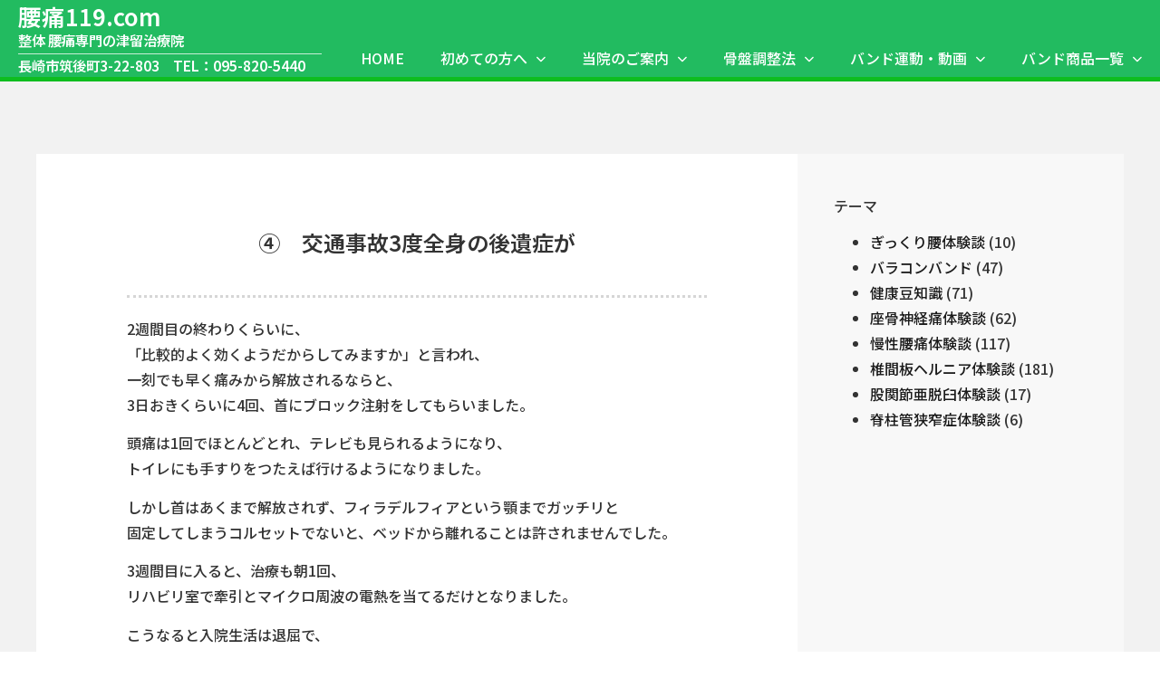

--- FILE ---
content_type: text/html; charset=UTF-8
request_url: https://youtu119.com/%E2%91%A3%E3%80%80%E4%BA%A4%E9%80%9A%E4%BA%8B%E6%95%853%E5%BA%A6%E5%85%A8%E8%BA%AB%E3%81%AE%E5%BE%8C%E9%81%BA%E7%97%87%E3%81%8C/
body_size: 22685
content:
<!doctype html>
<html dir="ltr" lang="ja" prefix="og: https://ogp.me/ns#">
<head>
<meta charset="UTF-8">
<meta name="keywords" content="椎間板ヘルニア,坐骨神経痛,座骨神経痛,腰痛,長崎市,バラコンバンド"/>
<meta name="viewport" content="width=device-width, initial-scale=1">
<link rel="profile" href="https://gmpg.org/xfn/11">
<title>④ 交通事故3度全身の後遺症が - 腰痛119 腰痛専門の津留治療院</title>
<style>img:is([sizes="auto" i], [sizes^="auto," i]) { contain-intrinsic-size: 3000px 1500px }</style>
<!-- All in One SEO 4.9.1 - aioseo.com -->
<meta name="description" content="2週間目の終わりくらいに、「比較的よく効くようだからしてみますか」と言われ、一刻でも早く痛みから解放されるなら"/>
<meta name="robots" content="max-image-preview:large"/>
<meta name="author" content="youtu119"/>
<link rel="canonical" href="https://youtu119.com/%e2%91%a3%e3%80%80%e4%ba%a4%e9%80%9a%e4%ba%8b%e6%95%853%e5%ba%a6%e5%85%a8%e8%ba%ab%e3%81%ae%e5%be%8c%e9%81%ba%e7%97%87%e3%81%8c/"/>
<meta name="generator" content="All in One SEO (AIOSEO) 4.9.1"/>
<meta property="og:locale" content="ja_JP"/>
<meta property="og:site_name" content="腰痛119 腰痛専門の津留治療院 -"/>
<meta property="og:type" content="article"/>
<meta property="og:title" content="④ 交通事故3度全身の後遺症が - 腰痛119 腰痛専門の津留治療院"/>
<meta property="og:description" content="2週間目の終わりくらいに、「比較的よく効くようだからしてみますか」と言われ、一刻でも早く痛みから解放されるなら"/>
<meta property="og:url" content="https://youtu119.com/%e2%91%a3%e3%80%80%e4%ba%a4%e9%80%9a%e4%ba%8b%e6%95%853%e5%ba%a6%e5%85%a8%e8%ba%ab%e3%81%ae%e5%be%8c%e9%81%ba%e7%97%87%e3%81%8c/"/>
<meta property="article:published_time" content="2023-11-25T04:36:52+00:00"/>
<meta property="article:modified_time" content="2025-02-01T08:43:12+00:00"/>
<meta name="twitter:card" content="summary_large_image"/>
<meta name="twitter:title" content="④ 交通事故3度全身の後遺症が - 腰痛119 腰痛専門の津留治療院"/>
<meta name="twitter:description" content="2週間目の終わりくらいに、「比較的よく効くようだからしてみますか」と言われ、一刻でも早く痛みから解放されるなら"/>
<script type="application/ld+json" class="aioseo-schema">
			{"@context":"https:\/\/schema.org","@graph":[{"@type":"BlogPosting","@id":"https:\/\/youtu119.com\/%e2%91%a3%e3%80%80%e4%ba%a4%e9%80%9a%e4%ba%8b%e6%95%853%e5%ba%a6%e5%85%a8%e8%ba%ab%e3%81%ae%e5%be%8c%e9%81%ba%e7%97%87%e3%81%8c\/#blogposting","name":"\u2463 \u4ea4\u901a\u4e8b\u65453\u5ea6\u5168\u8eab\u306e\u5f8c\u907a\u75c7\u304c - \u8170\u75db119 \u8170\u75db\u5c02\u9580\u306e\u6d25\u7559\u6cbb\u7642\u9662","headline":"\u2463\u3000\u4ea4\u901a\u4e8b\u65453\u5ea6\u5168\u8eab\u306e\u5f8c\u907a\u75c7\u304c","author":{"@id":"https:\/\/youtu119.com\/author\/youtu119\/#author"},"publisher":{"@id":"https:\/\/youtu119.com\/#organization"},"datePublished":"2023-11-25T13:36:52+09:00","dateModified":"2025-02-01T17:43:12+09:00","inLanguage":"ja","mainEntityOfPage":{"@id":"https:\/\/youtu119.com\/%e2%91%a3%e3%80%80%e4%ba%a4%e9%80%9a%e4%ba%8b%e6%95%853%e5%ba%a6%e5%85%a8%e8%ba%ab%e3%81%ae%e5%be%8c%e9%81%ba%e7%97%87%e3%81%8c\/#webpage"},"isPartOf":{"@id":"https:\/\/youtu119.com\/%e2%91%a3%e3%80%80%e4%ba%a4%e9%80%9a%e4%ba%8b%e6%95%853%e5%ba%a6%e5%85%a8%e8%ba%ab%e3%81%ae%e5%be%8c%e9%81%ba%e7%97%87%e3%81%8c\/#webpage"},"articleSection":"\u6162\u6027\u8170\u75db\u4f53\u9a13\u8ac7, \u65b0\u7740\u60c5\u5831, #\u9577\u5d0e\u5e02\u5750\u9aa8\u795e\u7d4c\u75db, #\u9577\u5d0e\u5e02\u6574\u4f53, #\u9577\u5d0e\u5e02\u690e\u9593\u677f\u30d8\u30eb\u30cb\u30a2, #\u9577\u5d0e\u5e02\u810a\u67f1\u7ba1\u72ed\u7a84\u75c7, \u9577\u5d0e\u5e02\u8170\u75db"},{"@type":"BreadcrumbList","@id":"https:\/\/youtu119.com\/%e2%91%a3%e3%80%80%e4%ba%a4%e9%80%9a%e4%ba%8b%e6%95%853%e5%ba%a6%e5%85%a8%e8%ba%ab%e3%81%ae%e5%be%8c%e9%81%ba%e7%97%87%e3%81%8c\/#breadcrumblist","itemListElement":[{"@type":"ListItem","@id":"https:\/\/youtu119.com#listItem","position":1,"name":"\u30db\u30fc\u30e0","item":"https:\/\/youtu119.com","nextItem":{"@type":"ListItem","@id":"https:\/\/youtu119.com\/category\/news\/#listItem","name":"\u65b0\u7740\u60c5\u5831"}},{"@type":"ListItem","@id":"https:\/\/youtu119.com\/category\/news\/#listItem","position":2,"name":"\u65b0\u7740\u60c5\u5831","item":"https:\/\/youtu119.com\/category\/news\/","nextItem":{"@type":"ListItem","@id":"https:\/\/youtu119.com\/%e2%91%a3%e3%80%80%e4%ba%a4%e9%80%9a%e4%ba%8b%e6%95%853%e5%ba%a6%e5%85%a8%e8%ba%ab%e3%81%ae%e5%be%8c%e9%81%ba%e7%97%87%e3%81%8c\/#listItem","name":"\u2463\u3000\u4ea4\u901a\u4e8b\u65453\u5ea6\u5168\u8eab\u306e\u5f8c\u907a\u75c7\u304c"},"previousItem":{"@type":"ListItem","@id":"https:\/\/youtu119.com#listItem","name":"\u30db\u30fc\u30e0"}},{"@type":"ListItem","@id":"https:\/\/youtu119.com\/%e2%91%a3%e3%80%80%e4%ba%a4%e9%80%9a%e4%ba%8b%e6%95%853%e5%ba%a6%e5%85%a8%e8%ba%ab%e3%81%ae%e5%be%8c%e9%81%ba%e7%97%87%e3%81%8c\/#listItem","position":3,"name":"\u2463\u3000\u4ea4\u901a\u4e8b\u65453\u5ea6\u5168\u8eab\u306e\u5f8c\u907a\u75c7\u304c","previousItem":{"@type":"ListItem","@id":"https:\/\/youtu119.com\/category\/news\/#listItem","name":"\u65b0\u7740\u60c5\u5831"}}]},{"@type":"Organization","@id":"https:\/\/youtu119.com\/#organization","name":"\u8170\u75db119 \u8170\u75db\u5c02\u9580\u306e\u6d25\u7559\u6cbb\u7642\u9662","url":"https:\/\/youtu119.com\/"},{"@type":"Person","@id":"https:\/\/youtu119.com\/author\/youtu119\/#author","url":"https:\/\/youtu119.com\/author\/youtu119\/","name":"youtu119"},{"@type":"WebPage","@id":"https:\/\/youtu119.com\/%e2%91%a3%e3%80%80%e4%ba%a4%e9%80%9a%e4%ba%8b%e6%95%853%e5%ba%a6%e5%85%a8%e8%ba%ab%e3%81%ae%e5%be%8c%e9%81%ba%e7%97%87%e3%81%8c\/#webpage","url":"https:\/\/youtu119.com\/%e2%91%a3%e3%80%80%e4%ba%a4%e9%80%9a%e4%ba%8b%e6%95%853%e5%ba%a6%e5%85%a8%e8%ba%ab%e3%81%ae%e5%be%8c%e9%81%ba%e7%97%87%e3%81%8c\/","name":"\u2463 \u4ea4\u901a\u4e8b\u65453\u5ea6\u5168\u8eab\u306e\u5f8c\u907a\u75c7\u304c - \u8170\u75db119 \u8170\u75db\u5c02\u9580\u306e\u6d25\u7559\u6cbb\u7642\u9662","description":"2\u9031\u9593\u76ee\u306e\u7d42\u308f\u308a\u304f\u3089\u3044\u306b\u3001\u300c\u6bd4\u8f03\u7684\u3088\u304f\u52b9\u304f\u3088\u3046\u3060\u304b\u3089\u3057\u3066\u307f\u307e\u3059\u304b\u300d\u3068\u8a00\u308f\u308c\u3001\u4e00\u523b\u3067\u3082\u65e9\u304f\u75db\u307f\u304b\u3089\u89e3\u653e\u3055\u308c\u308b\u306a\u3089","inLanguage":"ja","isPartOf":{"@id":"https:\/\/youtu119.com\/#website"},"breadcrumb":{"@id":"https:\/\/youtu119.com\/%e2%91%a3%e3%80%80%e4%ba%a4%e9%80%9a%e4%ba%8b%e6%95%853%e5%ba%a6%e5%85%a8%e8%ba%ab%e3%81%ae%e5%be%8c%e9%81%ba%e7%97%87%e3%81%8c\/#breadcrumblist"},"author":{"@id":"https:\/\/youtu119.com\/author\/youtu119\/#author"},"creator":{"@id":"https:\/\/youtu119.com\/author\/youtu119\/#author"},"datePublished":"2023-11-25T13:36:52+09:00","dateModified":"2025-02-01T17:43:12+09:00"},{"@type":"WebSite","@id":"https:\/\/youtu119.com\/#website","url":"https:\/\/youtu119.com\/","name":"\u8170\u75db119 \u8170\u75db\u5c02\u9580\u306e\u6d25\u7559\u6cbb\u7642\u9662","inLanguage":"ja","publisher":{"@id":"https:\/\/youtu119.com\/#organization"}}]}
		</script>
<!-- All in One SEO -->
<link rel="alternate" type="application/rss+xml" title="腰痛119 腰痛専門の津留治療院 &raquo; フィード" href="https://youtu119.com/feed/"/>
<link rel="alternate" type="application/rss+xml" title="腰痛119 腰痛専門の津留治療院 &raquo; コメントフィード" href="https://youtu119.com/comments/feed/"/>
<script>
window._wpemojiSettings = {"baseUrl":"https:\/\/s.w.org\/images\/core\/emoji\/16.0.1\/72x72\/","ext":".png","svgUrl":"https:\/\/s.w.org\/images\/core\/emoji\/16.0.1\/svg\/","svgExt":".svg","source":{"concatemoji":"https:\/\/youtu119.com\/wp-includes\/js\/wp-emoji-release.min.js?ver=6.8.3"}};
/*! This file is auto-generated */
!function(s,n){var o,i,e;function c(e){try{var t={supportTests:e,timestamp:(new Date).valueOf()};sessionStorage.setItem(o,JSON.stringify(t))}catch(e){}}function p(e,t,n){e.clearRect(0,0,e.canvas.width,e.canvas.height),e.fillText(t,0,0);var t=new Uint32Array(e.getImageData(0,0,e.canvas.width,e.canvas.height).data),a=(e.clearRect(0,0,e.canvas.width,e.canvas.height),e.fillText(n,0,0),new Uint32Array(e.getImageData(0,0,e.canvas.width,e.canvas.height).data));return t.every(function(e,t){return e===a[t]})}function u(e,t){e.clearRect(0,0,e.canvas.width,e.canvas.height),e.fillText(t,0,0);for(var n=e.getImageData(16,16,1,1),a=0;a<n.data.length;a++)if(0!==n.data[a])return!1;return!0}function f(e,t,n,a){switch(t){case"flag":return n(e,"\ud83c\udff3\ufe0f\u200d\u26a7\ufe0f","\ud83c\udff3\ufe0f\u200b\u26a7\ufe0f")?!1:!n(e,"\ud83c\udde8\ud83c\uddf6","\ud83c\udde8\u200b\ud83c\uddf6")&&!n(e,"\ud83c\udff4\udb40\udc67\udb40\udc62\udb40\udc65\udb40\udc6e\udb40\udc67\udb40\udc7f","\ud83c\udff4\u200b\udb40\udc67\u200b\udb40\udc62\u200b\udb40\udc65\u200b\udb40\udc6e\u200b\udb40\udc67\u200b\udb40\udc7f");case"emoji":return!a(e,"\ud83e\udedf")}return!1}function g(e,t,n,a){var r="undefined"!=typeof WorkerGlobalScope&&self instanceof WorkerGlobalScope?new OffscreenCanvas(300,150):s.createElement("canvas"),o=r.getContext("2d",{willReadFrequently:!0}),i=(o.textBaseline="top",o.font="600 32px Arial",{});return e.forEach(function(e){i[e]=t(o,e,n,a)}),i}function t(e){var t=s.createElement("script");t.src=e,t.defer=!0,s.head.appendChild(t)}"undefined"!=typeof Promise&&(o="wpEmojiSettingsSupports",i=["flag","emoji"],n.supports={everything:!0,everythingExceptFlag:!0},e=new Promise(function(e){s.addEventListener("DOMContentLoaded",e,{once:!0})}),new Promise(function(t){var n=function(){try{var e=JSON.parse(sessionStorage.getItem(o));if("object"==typeof e&&"number"==typeof e.timestamp&&(new Date).valueOf()<e.timestamp+604800&&"object"==typeof e.supportTests)return e.supportTests}catch(e){}return null}();if(!n){if("undefined"!=typeof Worker&&"undefined"!=typeof OffscreenCanvas&&"undefined"!=typeof URL&&URL.createObjectURL&&"undefined"!=typeof Blob)try{var e="postMessage("+g.toString()+"("+[JSON.stringify(i),f.toString(),p.toString(),u.toString()].join(",")+"));",a=new Blob([e],{type:"text/javascript"}),r=new Worker(URL.createObjectURL(a),{name:"wpTestEmojiSupports"});return void(r.onmessage=function(e){c(n=e.data),r.terminate(),t(n)})}catch(e){}c(n=g(i,f,p,u))}t(n)}).then(function(e){for(var t in e)n.supports[t]=e[t],n.supports.everything=n.supports.everything&&n.supports[t],"flag"!==t&&(n.supports.everythingExceptFlag=n.supports.everythingExceptFlag&&n.supports[t]);n.supports.everythingExceptFlag=n.supports.everythingExceptFlag&&!n.supports.flag,n.DOMReady=!1,n.readyCallback=function(){n.DOMReady=!0}}).then(function(){return e}).then(function(){var e;n.supports.everything||(n.readyCallback(),(e=n.source||{}).concatemoji?t(e.concatemoji):e.wpemoji&&e.twemoji&&(t(e.twemoji),t(e.wpemoji)))}))}((window,document),window._wpemojiSettings);
</script>
<link rel='stylesheet' id='premium-addons-css' href='https://youtu119.com/wp-content/plugins/premium-addons-for-elementor/assets/frontend/min-css/premium-addons.min.css?ver=4.11.53' media='all'/>
<style id='wp-emoji-styles-inline-css'>

	img.wp-smiley, img.emoji {
		display: inline !important;
		border: none !important;
		box-shadow: none !important;
		height: 1em !important;
		width: 1em !important;
		margin: 0 0.07em !important;
		vertical-align: -0.1em !important;
		background: none !important;
		padding: 0 !important;
	}
</style>
<link rel='stylesheet' id='wp-block-library-css' href='https://youtu119.com/wp-includes/css/dist/block-library/style.min.css?ver=6.8.3' media='all'/>
<style id='classic-theme-styles-inline-css'>
/*! This file is auto-generated */
.wp-block-button__link{color:#fff;background-color:#32373c;border-radius:9999px;box-shadow:none;text-decoration:none;padding:calc(.667em + 2px) calc(1.333em + 2px);font-size:1.125em}.wp-block-file__button{background:#32373c;color:#fff;text-decoration:none}
</style>
<link rel='stylesheet' id='aioseo/css/src/vue/standalone/blocks/table-of-contents/global.scss-css' href='https://youtu119.com/wp-content/plugins/all-in-one-seo-pack/dist/Lite/assets/css/table-of-contents/global.e90f6d47.css?ver=4.9.1' media='all'/>
<style id='global-styles-inline-css'>
:root{--wp--preset--aspect-ratio--square: 1;--wp--preset--aspect-ratio--4-3: 4/3;--wp--preset--aspect-ratio--3-4: 3/4;--wp--preset--aspect-ratio--3-2: 3/2;--wp--preset--aspect-ratio--2-3: 2/3;--wp--preset--aspect-ratio--16-9: 16/9;--wp--preset--aspect-ratio--9-16: 9/16;--wp--preset--color--black: #000000;--wp--preset--color--cyan-bluish-gray: #abb8c3;--wp--preset--color--white: #ffffff;--wp--preset--color--pale-pink: #f78da7;--wp--preset--color--vivid-red: #cf2e2e;--wp--preset--color--luminous-vivid-orange: #ff6900;--wp--preset--color--luminous-vivid-amber: #fcb900;--wp--preset--color--light-green-cyan: #7bdcb5;--wp--preset--color--vivid-green-cyan: #00d084;--wp--preset--color--pale-cyan-blue: #8ed1fc;--wp--preset--color--vivid-cyan-blue: #0693e3;--wp--preset--color--vivid-purple: #9b51e0;--wp--preset--gradient--vivid-cyan-blue-to-vivid-purple: linear-gradient(135deg,rgba(6,147,227,1) 0%,rgb(155,81,224) 100%);--wp--preset--gradient--light-green-cyan-to-vivid-green-cyan: linear-gradient(135deg,rgb(122,220,180) 0%,rgb(0,208,130) 100%);--wp--preset--gradient--luminous-vivid-amber-to-luminous-vivid-orange: linear-gradient(135deg,rgba(252,185,0,1) 0%,rgba(255,105,0,1) 100%);--wp--preset--gradient--luminous-vivid-orange-to-vivid-red: linear-gradient(135deg,rgba(255,105,0,1) 0%,rgb(207,46,46) 100%);--wp--preset--gradient--very-light-gray-to-cyan-bluish-gray: linear-gradient(135deg,rgb(238,238,238) 0%,rgb(169,184,195) 100%);--wp--preset--gradient--cool-to-warm-spectrum: linear-gradient(135deg,rgb(74,234,220) 0%,rgb(151,120,209) 20%,rgb(207,42,186) 40%,rgb(238,44,130) 60%,rgb(251,105,98) 80%,rgb(254,248,76) 100%);--wp--preset--gradient--blush-light-purple: linear-gradient(135deg,rgb(255,206,236) 0%,rgb(152,150,240) 100%);--wp--preset--gradient--blush-bordeaux: linear-gradient(135deg,rgb(254,205,165) 0%,rgb(254,45,45) 50%,rgb(107,0,62) 100%);--wp--preset--gradient--luminous-dusk: linear-gradient(135deg,rgb(255,203,112) 0%,rgb(199,81,192) 50%,rgb(65,88,208) 100%);--wp--preset--gradient--pale-ocean: linear-gradient(135deg,rgb(255,245,203) 0%,rgb(182,227,212) 50%,rgb(51,167,181) 100%);--wp--preset--gradient--electric-grass: linear-gradient(135deg,rgb(202,248,128) 0%,rgb(113,206,126) 100%);--wp--preset--gradient--midnight: linear-gradient(135deg,rgb(2,3,129) 0%,rgb(40,116,252) 100%);--wp--preset--font-size--small: 13px;--wp--preset--font-size--medium: 20px;--wp--preset--font-size--large: 36px;--wp--preset--font-size--x-large: 42px;--wp--preset--spacing--20: 0.44rem;--wp--preset--spacing--30: 0.67rem;--wp--preset--spacing--40: 1rem;--wp--preset--spacing--50: 1.5rem;--wp--preset--spacing--60: 2.25rem;--wp--preset--spacing--70: 3.38rem;--wp--preset--spacing--80: 5.06rem;--wp--preset--shadow--natural: 6px 6px 9px rgba(0, 0, 0, 0.2);--wp--preset--shadow--deep: 12px 12px 50px rgba(0, 0, 0, 0.4);--wp--preset--shadow--sharp: 6px 6px 0px rgba(0, 0, 0, 0.2);--wp--preset--shadow--outlined: 6px 6px 0px -3px rgba(255, 255, 255, 1), 6px 6px rgba(0, 0, 0, 1);--wp--preset--shadow--crisp: 6px 6px 0px rgba(0, 0, 0, 1);}:where(.is-layout-flex){gap: 0.5em;}:where(.is-layout-grid){gap: 0.5em;}body .is-layout-flex{display: flex;}.is-layout-flex{flex-wrap: wrap;align-items: center;}.is-layout-flex > :is(*, div){margin: 0;}body .is-layout-grid{display: grid;}.is-layout-grid > :is(*, div){margin: 0;}:where(.wp-block-columns.is-layout-flex){gap: 2em;}:where(.wp-block-columns.is-layout-grid){gap: 2em;}:where(.wp-block-post-template.is-layout-flex){gap: 1.25em;}:where(.wp-block-post-template.is-layout-grid){gap: 1.25em;}.has-black-color{color: var(--wp--preset--color--black) !important;}.has-cyan-bluish-gray-color{color: var(--wp--preset--color--cyan-bluish-gray) !important;}.has-white-color{color: var(--wp--preset--color--white) !important;}.has-pale-pink-color{color: var(--wp--preset--color--pale-pink) !important;}.has-vivid-red-color{color: var(--wp--preset--color--vivid-red) !important;}.has-luminous-vivid-orange-color{color: var(--wp--preset--color--luminous-vivid-orange) !important;}.has-luminous-vivid-amber-color{color: var(--wp--preset--color--luminous-vivid-amber) !important;}.has-light-green-cyan-color{color: var(--wp--preset--color--light-green-cyan) !important;}.has-vivid-green-cyan-color{color: var(--wp--preset--color--vivid-green-cyan) !important;}.has-pale-cyan-blue-color{color: var(--wp--preset--color--pale-cyan-blue) !important;}.has-vivid-cyan-blue-color{color: var(--wp--preset--color--vivid-cyan-blue) !important;}.has-vivid-purple-color{color: var(--wp--preset--color--vivid-purple) !important;}.has-black-background-color{background-color: var(--wp--preset--color--black) !important;}.has-cyan-bluish-gray-background-color{background-color: var(--wp--preset--color--cyan-bluish-gray) !important;}.has-white-background-color{background-color: var(--wp--preset--color--white) !important;}.has-pale-pink-background-color{background-color: var(--wp--preset--color--pale-pink) !important;}.has-vivid-red-background-color{background-color: var(--wp--preset--color--vivid-red) !important;}.has-luminous-vivid-orange-background-color{background-color: var(--wp--preset--color--luminous-vivid-orange) !important;}.has-luminous-vivid-amber-background-color{background-color: var(--wp--preset--color--luminous-vivid-amber) !important;}.has-light-green-cyan-background-color{background-color: var(--wp--preset--color--light-green-cyan) !important;}.has-vivid-green-cyan-background-color{background-color: var(--wp--preset--color--vivid-green-cyan) !important;}.has-pale-cyan-blue-background-color{background-color: var(--wp--preset--color--pale-cyan-blue) !important;}.has-vivid-cyan-blue-background-color{background-color: var(--wp--preset--color--vivid-cyan-blue) !important;}.has-vivid-purple-background-color{background-color: var(--wp--preset--color--vivid-purple) !important;}.has-black-border-color{border-color: var(--wp--preset--color--black) !important;}.has-cyan-bluish-gray-border-color{border-color: var(--wp--preset--color--cyan-bluish-gray) !important;}.has-white-border-color{border-color: var(--wp--preset--color--white) !important;}.has-pale-pink-border-color{border-color: var(--wp--preset--color--pale-pink) !important;}.has-vivid-red-border-color{border-color: var(--wp--preset--color--vivid-red) !important;}.has-luminous-vivid-orange-border-color{border-color: var(--wp--preset--color--luminous-vivid-orange) !important;}.has-luminous-vivid-amber-border-color{border-color: var(--wp--preset--color--luminous-vivid-amber) !important;}.has-light-green-cyan-border-color{border-color: var(--wp--preset--color--light-green-cyan) !important;}.has-vivid-green-cyan-border-color{border-color: var(--wp--preset--color--vivid-green-cyan) !important;}.has-pale-cyan-blue-border-color{border-color: var(--wp--preset--color--pale-cyan-blue) !important;}.has-vivid-cyan-blue-border-color{border-color: var(--wp--preset--color--vivid-cyan-blue) !important;}.has-vivid-purple-border-color{border-color: var(--wp--preset--color--vivid-purple) !important;}.has-vivid-cyan-blue-to-vivid-purple-gradient-background{background: var(--wp--preset--gradient--vivid-cyan-blue-to-vivid-purple) !important;}.has-light-green-cyan-to-vivid-green-cyan-gradient-background{background: var(--wp--preset--gradient--light-green-cyan-to-vivid-green-cyan) !important;}.has-luminous-vivid-amber-to-luminous-vivid-orange-gradient-background{background: var(--wp--preset--gradient--luminous-vivid-amber-to-luminous-vivid-orange) !important;}.has-luminous-vivid-orange-to-vivid-red-gradient-background{background: var(--wp--preset--gradient--luminous-vivid-orange-to-vivid-red) !important;}.has-very-light-gray-to-cyan-bluish-gray-gradient-background{background: var(--wp--preset--gradient--very-light-gray-to-cyan-bluish-gray) !important;}.has-cool-to-warm-spectrum-gradient-background{background: var(--wp--preset--gradient--cool-to-warm-spectrum) !important;}.has-blush-light-purple-gradient-background{background: var(--wp--preset--gradient--blush-light-purple) !important;}.has-blush-bordeaux-gradient-background{background: var(--wp--preset--gradient--blush-bordeaux) !important;}.has-luminous-dusk-gradient-background{background: var(--wp--preset--gradient--luminous-dusk) !important;}.has-pale-ocean-gradient-background{background: var(--wp--preset--gradient--pale-ocean) !important;}.has-electric-grass-gradient-background{background: var(--wp--preset--gradient--electric-grass) !important;}.has-midnight-gradient-background{background: var(--wp--preset--gradient--midnight) !important;}.has-small-font-size{font-size: var(--wp--preset--font-size--small) !important;}.has-medium-font-size{font-size: var(--wp--preset--font-size--medium) !important;}.has-large-font-size{font-size: var(--wp--preset--font-size--large) !important;}.has-x-large-font-size{font-size: var(--wp--preset--font-size--x-large) !important;}
:where(.wp-block-post-template.is-layout-flex){gap: 1.25em;}:where(.wp-block-post-template.is-layout-grid){gap: 1.25em;}
:where(.wp-block-columns.is-layout-flex){gap: 2em;}:where(.wp-block-columns.is-layout-grid){gap: 2em;}
:root :where(.wp-block-pullquote){font-size: 1.5em;line-height: 1.6;}
</style>
<link rel='stylesheet' id='whats-new-style-css' href='https://youtu119.com/wp-content/plugins/whats-new-genarator/whats-new.css?ver=2.0.2' media='all'/>
<link rel='stylesheet' id='hello-elementor-css' href='https://youtu119.com/wp-content/themes/youtu119/style.min.css?ver=2.8.1' media='all'/>
<link rel='stylesheet' id='hello-elementor-theme-style-css' href='https://youtu119.com/wp-content/themes/youtu119/theme.min.css?ver=2.8.1' media='all'/>
<link rel='stylesheet' id='elementor-frontend-css' href='https://youtu119.com/wp-content/plugins/elementor/assets/css/frontend.min.css?ver=3.33.2' media='all'/>
<style id='elementor-frontend-inline-css'>
@-webkit-keyframes ha_fadeIn{0%{opacity:0}to{opacity:1}}@keyframes ha_fadeIn{0%{opacity:0}to{opacity:1}}@-webkit-keyframes ha_zoomIn{0%{opacity:0;-webkit-transform:scale3d(.3,.3,.3);transform:scale3d(.3,.3,.3)}50%{opacity:1}}@keyframes ha_zoomIn{0%{opacity:0;-webkit-transform:scale3d(.3,.3,.3);transform:scale3d(.3,.3,.3)}50%{opacity:1}}@-webkit-keyframes ha_rollIn{0%{opacity:0;-webkit-transform:translate3d(-100%,0,0) rotate3d(0,0,1,-120deg);transform:translate3d(-100%,0,0) rotate3d(0,0,1,-120deg)}to{opacity:1}}@keyframes ha_rollIn{0%{opacity:0;-webkit-transform:translate3d(-100%,0,0) rotate3d(0,0,1,-120deg);transform:translate3d(-100%,0,0) rotate3d(0,0,1,-120deg)}to{opacity:1}}@-webkit-keyframes ha_bounce{0%,20%,53%,to{-webkit-animation-timing-function:cubic-bezier(.215,.61,.355,1);animation-timing-function:cubic-bezier(.215,.61,.355,1)}40%,43%{-webkit-transform:translate3d(0,-30px,0) scaleY(1.1);transform:translate3d(0,-30px,0) scaleY(1.1);-webkit-animation-timing-function:cubic-bezier(.755,.05,.855,.06);animation-timing-function:cubic-bezier(.755,.05,.855,.06)}70%{-webkit-transform:translate3d(0,-15px,0) scaleY(1.05);transform:translate3d(0,-15px,0) scaleY(1.05);-webkit-animation-timing-function:cubic-bezier(.755,.05,.855,.06);animation-timing-function:cubic-bezier(.755,.05,.855,.06)}80%{-webkit-transition-timing-function:cubic-bezier(.215,.61,.355,1);transition-timing-function:cubic-bezier(.215,.61,.355,1);-webkit-transform:translate3d(0,0,0) scaleY(.95);transform:translate3d(0,0,0) scaleY(.95)}90%{-webkit-transform:translate3d(0,-4px,0) scaleY(1.02);transform:translate3d(0,-4px,0) scaleY(1.02)}}@keyframes ha_bounce{0%,20%,53%,to{-webkit-animation-timing-function:cubic-bezier(.215,.61,.355,1);animation-timing-function:cubic-bezier(.215,.61,.355,1)}40%,43%{-webkit-transform:translate3d(0,-30px,0) scaleY(1.1);transform:translate3d(0,-30px,0) scaleY(1.1);-webkit-animation-timing-function:cubic-bezier(.755,.05,.855,.06);animation-timing-function:cubic-bezier(.755,.05,.855,.06)}70%{-webkit-transform:translate3d(0,-15px,0) scaleY(1.05);transform:translate3d(0,-15px,0) scaleY(1.05);-webkit-animation-timing-function:cubic-bezier(.755,.05,.855,.06);animation-timing-function:cubic-bezier(.755,.05,.855,.06)}80%{-webkit-transition-timing-function:cubic-bezier(.215,.61,.355,1);transition-timing-function:cubic-bezier(.215,.61,.355,1);-webkit-transform:translate3d(0,0,0) scaleY(.95);transform:translate3d(0,0,0) scaleY(.95)}90%{-webkit-transform:translate3d(0,-4px,0) scaleY(1.02);transform:translate3d(0,-4px,0) scaleY(1.02)}}@-webkit-keyframes ha_bounceIn{0%,20%,40%,60%,80%,to{-webkit-animation-timing-function:cubic-bezier(.215,.61,.355,1);animation-timing-function:cubic-bezier(.215,.61,.355,1)}0%{opacity:0;-webkit-transform:scale3d(.3,.3,.3);transform:scale3d(.3,.3,.3)}20%{-webkit-transform:scale3d(1.1,1.1,1.1);transform:scale3d(1.1,1.1,1.1)}40%{-webkit-transform:scale3d(.9,.9,.9);transform:scale3d(.9,.9,.9)}60%{opacity:1;-webkit-transform:scale3d(1.03,1.03,1.03);transform:scale3d(1.03,1.03,1.03)}80%{-webkit-transform:scale3d(.97,.97,.97);transform:scale3d(.97,.97,.97)}to{opacity:1}}@keyframes ha_bounceIn{0%,20%,40%,60%,80%,to{-webkit-animation-timing-function:cubic-bezier(.215,.61,.355,1);animation-timing-function:cubic-bezier(.215,.61,.355,1)}0%{opacity:0;-webkit-transform:scale3d(.3,.3,.3);transform:scale3d(.3,.3,.3)}20%{-webkit-transform:scale3d(1.1,1.1,1.1);transform:scale3d(1.1,1.1,1.1)}40%{-webkit-transform:scale3d(.9,.9,.9);transform:scale3d(.9,.9,.9)}60%{opacity:1;-webkit-transform:scale3d(1.03,1.03,1.03);transform:scale3d(1.03,1.03,1.03)}80%{-webkit-transform:scale3d(.97,.97,.97);transform:scale3d(.97,.97,.97)}to{opacity:1}}@-webkit-keyframes ha_flipInX{0%{opacity:0;-webkit-transform:perspective(400px) rotate3d(1,0,0,90deg);transform:perspective(400px) rotate3d(1,0,0,90deg);-webkit-animation-timing-function:ease-in;animation-timing-function:ease-in}40%{-webkit-transform:perspective(400px) rotate3d(1,0,0,-20deg);transform:perspective(400px) rotate3d(1,0,0,-20deg);-webkit-animation-timing-function:ease-in;animation-timing-function:ease-in}60%{opacity:1;-webkit-transform:perspective(400px) rotate3d(1,0,0,10deg);transform:perspective(400px) rotate3d(1,0,0,10deg)}80%{-webkit-transform:perspective(400px) rotate3d(1,0,0,-5deg);transform:perspective(400px) rotate3d(1,0,0,-5deg)}}@keyframes ha_flipInX{0%{opacity:0;-webkit-transform:perspective(400px) rotate3d(1,0,0,90deg);transform:perspective(400px) rotate3d(1,0,0,90deg);-webkit-animation-timing-function:ease-in;animation-timing-function:ease-in}40%{-webkit-transform:perspective(400px) rotate3d(1,0,0,-20deg);transform:perspective(400px) rotate3d(1,0,0,-20deg);-webkit-animation-timing-function:ease-in;animation-timing-function:ease-in}60%{opacity:1;-webkit-transform:perspective(400px) rotate3d(1,0,0,10deg);transform:perspective(400px) rotate3d(1,0,0,10deg)}80%{-webkit-transform:perspective(400px) rotate3d(1,0,0,-5deg);transform:perspective(400px) rotate3d(1,0,0,-5deg)}}@-webkit-keyframes ha_flipInY{0%{opacity:0;-webkit-transform:perspective(400px) rotate3d(0,1,0,90deg);transform:perspective(400px) rotate3d(0,1,0,90deg);-webkit-animation-timing-function:ease-in;animation-timing-function:ease-in}40%{-webkit-transform:perspective(400px) rotate3d(0,1,0,-20deg);transform:perspective(400px) rotate3d(0,1,0,-20deg);-webkit-animation-timing-function:ease-in;animation-timing-function:ease-in}60%{opacity:1;-webkit-transform:perspective(400px) rotate3d(0,1,0,10deg);transform:perspective(400px) rotate3d(0,1,0,10deg)}80%{-webkit-transform:perspective(400px) rotate3d(0,1,0,-5deg);transform:perspective(400px) rotate3d(0,1,0,-5deg)}}@keyframes ha_flipInY{0%{opacity:0;-webkit-transform:perspective(400px) rotate3d(0,1,0,90deg);transform:perspective(400px) rotate3d(0,1,0,90deg);-webkit-animation-timing-function:ease-in;animation-timing-function:ease-in}40%{-webkit-transform:perspective(400px) rotate3d(0,1,0,-20deg);transform:perspective(400px) rotate3d(0,1,0,-20deg);-webkit-animation-timing-function:ease-in;animation-timing-function:ease-in}60%{opacity:1;-webkit-transform:perspective(400px) rotate3d(0,1,0,10deg);transform:perspective(400px) rotate3d(0,1,0,10deg)}80%{-webkit-transform:perspective(400px) rotate3d(0,1,0,-5deg);transform:perspective(400px) rotate3d(0,1,0,-5deg)}}@-webkit-keyframes ha_swing{20%{-webkit-transform:rotate3d(0,0,1,15deg);transform:rotate3d(0,0,1,15deg)}40%{-webkit-transform:rotate3d(0,0,1,-10deg);transform:rotate3d(0,0,1,-10deg)}60%{-webkit-transform:rotate3d(0,0,1,5deg);transform:rotate3d(0,0,1,5deg)}80%{-webkit-transform:rotate3d(0,0,1,-5deg);transform:rotate3d(0,0,1,-5deg)}}@keyframes ha_swing{20%{-webkit-transform:rotate3d(0,0,1,15deg);transform:rotate3d(0,0,1,15deg)}40%{-webkit-transform:rotate3d(0,0,1,-10deg);transform:rotate3d(0,0,1,-10deg)}60%{-webkit-transform:rotate3d(0,0,1,5deg);transform:rotate3d(0,0,1,5deg)}80%{-webkit-transform:rotate3d(0,0,1,-5deg);transform:rotate3d(0,0,1,-5deg)}}@-webkit-keyframes ha_slideInDown{0%{visibility:visible;-webkit-transform:translate3d(0,-100%,0);transform:translate3d(0,-100%,0)}}@keyframes ha_slideInDown{0%{visibility:visible;-webkit-transform:translate3d(0,-100%,0);transform:translate3d(0,-100%,0)}}@-webkit-keyframes ha_slideInUp{0%{visibility:visible;-webkit-transform:translate3d(0,100%,0);transform:translate3d(0,100%,0)}}@keyframes ha_slideInUp{0%{visibility:visible;-webkit-transform:translate3d(0,100%,0);transform:translate3d(0,100%,0)}}@-webkit-keyframes ha_slideInLeft{0%{visibility:visible;-webkit-transform:translate3d(-100%,0,0);transform:translate3d(-100%,0,0)}}@keyframes ha_slideInLeft{0%{visibility:visible;-webkit-transform:translate3d(-100%,0,0);transform:translate3d(-100%,0,0)}}@-webkit-keyframes ha_slideInRight{0%{visibility:visible;-webkit-transform:translate3d(100%,0,0);transform:translate3d(100%,0,0)}}@keyframes ha_slideInRight{0%{visibility:visible;-webkit-transform:translate3d(100%,0,0);transform:translate3d(100%,0,0)}}.ha_fadeIn{-webkit-animation-name:ha_fadeIn;animation-name:ha_fadeIn}.ha_zoomIn{-webkit-animation-name:ha_zoomIn;animation-name:ha_zoomIn}.ha_rollIn{-webkit-animation-name:ha_rollIn;animation-name:ha_rollIn}.ha_bounce{-webkit-transform-origin:center bottom;-ms-transform-origin:center bottom;transform-origin:center bottom;-webkit-animation-name:ha_bounce;animation-name:ha_bounce}.ha_bounceIn{-webkit-animation-name:ha_bounceIn;animation-name:ha_bounceIn;-webkit-animation-duration:.75s;-webkit-animation-duration:calc(var(--animate-duration)*.75);animation-duration:.75s;animation-duration:calc(var(--animate-duration)*.75)}.ha_flipInX,.ha_flipInY{-webkit-animation-name:ha_flipInX;animation-name:ha_flipInX;-webkit-backface-visibility:visible!important;backface-visibility:visible!important}.ha_flipInY{-webkit-animation-name:ha_flipInY;animation-name:ha_flipInY}.ha_swing{-webkit-transform-origin:top center;-ms-transform-origin:top center;transform-origin:top center;-webkit-animation-name:ha_swing;animation-name:ha_swing}.ha_slideInDown{-webkit-animation-name:ha_slideInDown;animation-name:ha_slideInDown}.ha_slideInUp{-webkit-animation-name:ha_slideInUp;animation-name:ha_slideInUp}.ha_slideInLeft{-webkit-animation-name:ha_slideInLeft;animation-name:ha_slideInLeft}.ha_slideInRight{-webkit-animation-name:ha_slideInRight;animation-name:ha_slideInRight}.ha-css-transform-yes{-webkit-transition-duration:var(--ha-tfx-transition-duration, .2s);transition-duration:var(--ha-tfx-transition-duration, .2s);-webkit-transition-property:-webkit-transform;transition-property:transform;transition-property:transform,-webkit-transform;-webkit-transform:translate(var(--ha-tfx-translate-x, 0),var(--ha-tfx-translate-y, 0)) scale(var(--ha-tfx-scale-x, 1),var(--ha-tfx-scale-y, 1)) skew(var(--ha-tfx-skew-x, 0),var(--ha-tfx-skew-y, 0)) rotateX(var(--ha-tfx-rotate-x, 0)) rotateY(var(--ha-tfx-rotate-y, 0)) rotateZ(var(--ha-tfx-rotate-z, 0));transform:translate(var(--ha-tfx-translate-x, 0),var(--ha-tfx-translate-y, 0)) scale(var(--ha-tfx-scale-x, 1),var(--ha-tfx-scale-y, 1)) skew(var(--ha-tfx-skew-x, 0),var(--ha-tfx-skew-y, 0)) rotateX(var(--ha-tfx-rotate-x, 0)) rotateY(var(--ha-tfx-rotate-y, 0)) rotateZ(var(--ha-tfx-rotate-z, 0))}.ha-css-transform-yes:hover{-webkit-transform:translate(var(--ha-tfx-translate-x-hover, var(--ha-tfx-translate-x, 0)),var(--ha-tfx-translate-y-hover, var(--ha-tfx-translate-y, 0))) scale(var(--ha-tfx-scale-x-hover, var(--ha-tfx-scale-x, 1)),var(--ha-tfx-scale-y-hover, var(--ha-tfx-scale-y, 1))) skew(var(--ha-tfx-skew-x-hover, var(--ha-tfx-skew-x, 0)),var(--ha-tfx-skew-y-hover, var(--ha-tfx-skew-y, 0))) rotateX(var(--ha-tfx-rotate-x-hover, var(--ha-tfx-rotate-x, 0))) rotateY(var(--ha-tfx-rotate-y-hover, var(--ha-tfx-rotate-y, 0))) rotateZ(var(--ha-tfx-rotate-z-hover, var(--ha-tfx-rotate-z, 0)));transform:translate(var(--ha-tfx-translate-x-hover, var(--ha-tfx-translate-x, 0)),var(--ha-tfx-translate-y-hover, var(--ha-tfx-translate-y, 0))) scale(var(--ha-tfx-scale-x-hover, var(--ha-tfx-scale-x, 1)),var(--ha-tfx-scale-y-hover, var(--ha-tfx-scale-y, 1))) skew(var(--ha-tfx-skew-x-hover, var(--ha-tfx-skew-x, 0)),var(--ha-tfx-skew-y-hover, var(--ha-tfx-skew-y, 0))) rotateX(var(--ha-tfx-rotate-x-hover, var(--ha-tfx-rotate-x, 0))) rotateY(var(--ha-tfx-rotate-y-hover, var(--ha-tfx-rotate-y, 0))) rotateZ(var(--ha-tfx-rotate-z-hover, var(--ha-tfx-rotate-z, 0)))}.happy-addon>.elementor-widget-container{word-wrap:break-word;overflow-wrap:break-word}.happy-addon>.elementor-widget-container,.happy-addon>.elementor-widget-container *{-webkit-box-sizing:border-box;box-sizing:border-box}.happy-addon:not(:has(.elementor-widget-container)),.happy-addon:not(:has(.elementor-widget-container)) *{-webkit-box-sizing:border-box;box-sizing:border-box;word-wrap:break-word;overflow-wrap:break-word}.happy-addon p:empty{display:none}.happy-addon .elementor-inline-editing{min-height:auto!important}.happy-addon-pro img{max-width:100%;height:auto;-o-object-fit:cover;object-fit:cover}.ha-screen-reader-text{position:absolute;overflow:hidden;clip:rect(1px,1px,1px,1px);margin:-1px;padding:0;width:1px;height:1px;border:0;word-wrap:normal!important;-webkit-clip-path:inset(50%);clip-path:inset(50%)}.ha-has-bg-overlay>.elementor-widget-container{position:relative;z-index:1}.ha-has-bg-overlay>.elementor-widget-container:before{position:absolute;top:0;left:0;z-index:-1;width:100%;height:100%;content:""}.ha-has-bg-overlay:not(:has(.elementor-widget-container)){position:relative;z-index:1}.ha-has-bg-overlay:not(:has(.elementor-widget-container)):before{position:absolute;top:0;left:0;z-index:-1;width:100%;height:100%;content:""}.ha-popup--is-enabled .ha-js-popup,.ha-popup--is-enabled .ha-js-popup img{cursor:-webkit-zoom-in!important;cursor:zoom-in!important}.mfp-wrap .mfp-arrow,.mfp-wrap .mfp-close{background-color:transparent}.mfp-wrap .mfp-arrow:focus,.mfp-wrap .mfp-close:focus{outline-width:thin}.ha-advanced-tooltip-enable{position:relative;cursor:pointer;--ha-tooltip-arrow-color:black;--ha-tooltip-arrow-distance:0}.ha-advanced-tooltip-enable .ha-advanced-tooltip-content{position:absolute;z-index:999;display:none;padding:5px 0;width:120px;height:auto;border-radius:6px;background-color:#000;color:#fff;text-align:center;opacity:0}.ha-advanced-tooltip-enable .ha-advanced-tooltip-content::after{position:absolute;border-width:5px;border-style:solid;content:""}.ha-advanced-tooltip-enable .ha-advanced-tooltip-content.no-arrow::after{visibility:hidden}.ha-advanced-tooltip-enable .ha-advanced-tooltip-content.show{display:inline-block;opacity:1}.ha-advanced-tooltip-enable.ha-advanced-tooltip-top .ha-advanced-tooltip-content,body[data-elementor-device-mode=tablet] .ha-advanced-tooltip-enable.ha-advanced-tooltip-tablet-top .ha-advanced-tooltip-content{top:unset;right:0;bottom:calc(101% + var(--ha-tooltip-arrow-distance));left:0;margin:0 auto}.ha-advanced-tooltip-enable.ha-advanced-tooltip-top .ha-advanced-tooltip-content::after,body[data-elementor-device-mode=tablet] .ha-advanced-tooltip-enable.ha-advanced-tooltip-tablet-top .ha-advanced-tooltip-content::after{top:100%;right:unset;bottom:unset;left:50%;border-color:var(--ha-tooltip-arrow-color) transparent transparent transparent;-webkit-transform:translateX(-50%);-ms-transform:translateX(-50%);transform:translateX(-50%)}.ha-advanced-tooltip-enable.ha-advanced-tooltip-bottom .ha-advanced-tooltip-content,body[data-elementor-device-mode=tablet] .ha-advanced-tooltip-enable.ha-advanced-tooltip-tablet-bottom .ha-advanced-tooltip-content{top:calc(101% + var(--ha-tooltip-arrow-distance));right:0;bottom:unset;left:0;margin:0 auto}.ha-advanced-tooltip-enable.ha-advanced-tooltip-bottom .ha-advanced-tooltip-content::after,body[data-elementor-device-mode=tablet] .ha-advanced-tooltip-enable.ha-advanced-tooltip-tablet-bottom .ha-advanced-tooltip-content::after{top:unset;right:unset;bottom:100%;left:50%;border-color:transparent transparent var(--ha-tooltip-arrow-color) transparent;-webkit-transform:translateX(-50%);-ms-transform:translateX(-50%);transform:translateX(-50%)}.ha-advanced-tooltip-enable.ha-advanced-tooltip-left .ha-advanced-tooltip-content,body[data-elementor-device-mode=tablet] .ha-advanced-tooltip-enable.ha-advanced-tooltip-tablet-left .ha-advanced-tooltip-content{top:50%;right:calc(101% + var(--ha-tooltip-arrow-distance));bottom:unset;left:unset;-webkit-transform:translateY(-50%);-ms-transform:translateY(-50%);transform:translateY(-50%)}.ha-advanced-tooltip-enable.ha-advanced-tooltip-left .ha-advanced-tooltip-content::after,body[data-elementor-device-mode=tablet] .ha-advanced-tooltip-enable.ha-advanced-tooltip-tablet-left .ha-advanced-tooltip-content::after{top:50%;right:unset;bottom:unset;left:100%;border-color:transparent transparent transparent var(--ha-tooltip-arrow-color);-webkit-transform:translateY(-50%);-ms-transform:translateY(-50%);transform:translateY(-50%)}.ha-advanced-tooltip-enable.ha-advanced-tooltip-right .ha-advanced-tooltip-content,body[data-elementor-device-mode=tablet] .ha-advanced-tooltip-enable.ha-advanced-tooltip-tablet-right .ha-advanced-tooltip-content{top:50%;right:unset;bottom:unset;left:calc(101% + var(--ha-tooltip-arrow-distance));-webkit-transform:translateY(-50%);-ms-transform:translateY(-50%);transform:translateY(-50%)}.ha-advanced-tooltip-enable.ha-advanced-tooltip-right .ha-advanced-tooltip-content::after,body[data-elementor-device-mode=tablet] .ha-advanced-tooltip-enable.ha-advanced-tooltip-tablet-right .ha-advanced-tooltip-content::after{top:50%;right:100%;bottom:unset;left:unset;border-color:transparent var(--ha-tooltip-arrow-color) transparent transparent;-webkit-transform:translateY(-50%);-ms-transform:translateY(-50%);transform:translateY(-50%)}body[data-elementor-device-mode=mobile] .ha-advanced-tooltip-enable.ha-advanced-tooltip-mobile-top .ha-advanced-tooltip-content{top:unset;right:0;bottom:calc(101% + var(--ha-tooltip-arrow-distance));left:0;margin:0 auto}body[data-elementor-device-mode=mobile] .ha-advanced-tooltip-enable.ha-advanced-tooltip-mobile-top .ha-advanced-tooltip-content::after{top:100%;right:unset;bottom:unset;left:50%;border-color:var(--ha-tooltip-arrow-color) transparent transparent transparent;-webkit-transform:translateX(-50%);-ms-transform:translateX(-50%);transform:translateX(-50%)}body[data-elementor-device-mode=mobile] .ha-advanced-tooltip-enable.ha-advanced-tooltip-mobile-bottom .ha-advanced-tooltip-content{top:calc(101% + var(--ha-tooltip-arrow-distance));right:0;bottom:unset;left:0;margin:0 auto}body[data-elementor-device-mode=mobile] .ha-advanced-tooltip-enable.ha-advanced-tooltip-mobile-bottom .ha-advanced-tooltip-content::after{top:unset;right:unset;bottom:100%;left:50%;border-color:transparent transparent var(--ha-tooltip-arrow-color) transparent;-webkit-transform:translateX(-50%);-ms-transform:translateX(-50%);transform:translateX(-50%)}body[data-elementor-device-mode=mobile] .ha-advanced-tooltip-enable.ha-advanced-tooltip-mobile-left .ha-advanced-tooltip-content{top:50%;right:calc(101% + var(--ha-tooltip-arrow-distance));bottom:unset;left:unset;-webkit-transform:translateY(-50%);-ms-transform:translateY(-50%);transform:translateY(-50%)}body[data-elementor-device-mode=mobile] .ha-advanced-tooltip-enable.ha-advanced-tooltip-mobile-left .ha-advanced-tooltip-content::after{top:50%;right:unset;bottom:unset;left:100%;border-color:transparent transparent transparent var(--ha-tooltip-arrow-color);-webkit-transform:translateY(-50%);-ms-transform:translateY(-50%);transform:translateY(-50%)}body[data-elementor-device-mode=mobile] .ha-advanced-tooltip-enable.ha-advanced-tooltip-mobile-right .ha-advanced-tooltip-content{top:50%;right:unset;bottom:unset;left:calc(101% + var(--ha-tooltip-arrow-distance));-webkit-transform:translateY(-50%);-ms-transform:translateY(-50%);transform:translateY(-50%)}body[data-elementor-device-mode=mobile] .ha-advanced-tooltip-enable.ha-advanced-tooltip-mobile-right .ha-advanced-tooltip-content::after{top:50%;right:100%;bottom:unset;left:unset;border-color:transparent var(--ha-tooltip-arrow-color) transparent transparent;-webkit-transform:translateY(-50%);-ms-transform:translateY(-50%);transform:translateY(-50%)}body.elementor-editor-active .happy-addon.ha-gravityforms .gform_wrapper{display:block!important}.ha-scroll-to-top-wrap.ha-scroll-to-top-hide{display:none}.ha-scroll-to-top-wrap.edit-mode,.ha-scroll-to-top-wrap.single-page-off{display:none!important}.ha-scroll-to-top-button{position:fixed;right:15px;bottom:15px;z-index:9999;display:-webkit-box;display:-webkit-flex;display:-ms-flexbox;display:flex;-webkit-box-align:center;-webkit-align-items:center;align-items:center;-ms-flex-align:center;-webkit-box-pack:center;-ms-flex-pack:center;-webkit-justify-content:center;justify-content:center;width:50px;height:50px;border-radius:50px;background-color:#5636d1;color:#fff;text-align:center;opacity:1;cursor:pointer;-webkit-transition:all .3s;transition:all .3s}.ha-scroll-to-top-button i{color:#fff;font-size:16px}.ha-scroll-to-top-button:hover{background-color:#e2498a}.ha-particle-wrapper{position:absolute;top:0;left:0;width:100%;height:100%}.ha-floating-element{position:fixed;z-index:999}.ha-floating-element-align-top-left .ha-floating-element{top:0;left:0}.ha-floating-element-align-top-right .ha-floating-element{top:0;right:0}.ha-floating-element-align-top-center .ha-floating-element{top:0;left:50%;-webkit-transform:translateX(-50%);-ms-transform:translateX(-50%);transform:translateX(-50%)}.ha-floating-element-align-middle-left .ha-floating-element{top:50%;left:0;-webkit-transform:translateY(-50%);-ms-transform:translateY(-50%);transform:translateY(-50%)}.ha-floating-element-align-middle-right .ha-floating-element{top:50%;right:0;-webkit-transform:translateY(-50%);-ms-transform:translateY(-50%);transform:translateY(-50%)}.ha-floating-element-align-bottom-left .ha-floating-element{bottom:0;left:0}.ha-floating-element-align-bottom-right .ha-floating-element{right:0;bottom:0}.ha-floating-element-align-bottom-center .ha-floating-element{bottom:0;left:50%;-webkit-transform:translateX(-50%);-ms-transform:translateX(-50%);transform:translateX(-50%)}.ha-editor-placeholder{padding:20px;border:5px double #f1f1f1;background:#f8f8f8;text-align:center;opacity:.5}.ha-editor-placeholder-title{margin-top:0;margin-bottom:8px;font-weight:700;font-size:16px}.ha-editor-placeholder-content{margin:0;font-size:12px}.ha-p-relative{position:relative}.ha-p-absolute{position:absolute}.ha-p-fixed{position:fixed}.ha-w-1{width:1%}.ha-h-1{height:1%}.ha-w-2{width:2%}.ha-h-2{height:2%}.ha-w-3{width:3%}.ha-h-3{height:3%}.ha-w-4{width:4%}.ha-h-4{height:4%}.ha-w-5{width:5%}.ha-h-5{height:5%}.ha-w-6{width:6%}.ha-h-6{height:6%}.ha-w-7{width:7%}.ha-h-7{height:7%}.ha-w-8{width:8%}.ha-h-8{height:8%}.ha-w-9{width:9%}.ha-h-9{height:9%}.ha-w-10{width:10%}.ha-h-10{height:10%}.ha-w-11{width:11%}.ha-h-11{height:11%}.ha-w-12{width:12%}.ha-h-12{height:12%}.ha-w-13{width:13%}.ha-h-13{height:13%}.ha-w-14{width:14%}.ha-h-14{height:14%}.ha-w-15{width:15%}.ha-h-15{height:15%}.ha-w-16{width:16%}.ha-h-16{height:16%}.ha-w-17{width:17%}.ha-h-17{height:17%}.ha-w-18{width:18%}.ha-h-18{height:18%}.ha-w-19{width:19%}.ha-h-19{height:19%}.ha-w-20{width:20%}.ha-h-20{height:20%}.ha-w-21{width:21%}.ha-h-21{height:21%}.ha-w-22{width:22%}.ha-h-22{height:22%}.ha-w-23{width:23%}.ha-h-23{height:23%}.ha-w-24{width:24%}.ha-h-24{height:24%}.ha-w-25{width:25%}.ha-h-25{height:25%}.ha-w-26{width:26%}.ha-h-26{height:26%}.ha-w-27{width:27%}.ha-h-27{height:27%}.ha-w-28{width:28%}.ha-h-28{height:28%}.ha-w-29{width:29%}.ha-h-29{height:29%}.ha-w-30{width:30%}.ha-h-30{height:30%}.ha-w-31{width:31%}.ha-h-31{height:31%}.ha-w-32{width:32%}.ha-h-32{height:32%}.ha-w-33{width:33%}.ha-h-33{height:33%}.ha-w-34{width:34%}.ha-h-34{height:34%}.ha-w-35{width:35%}.ha-h-35{height:35%}.ha-w-36{width:36%}.ha-h-36{height:36%}.ha-w-37{width:37%}.ha-h-37{height:37%}.ha-w-38{width:38%}.ha-h-38{height:38%}.ha-w-39{width:39%}.ha-h-39{height:39%}.ha-w-40{width:40%}.ha-h-40{height:40%}.ha-w-41{width:41%}.ha-h-41{height:41%}.ha-w-42{width:42%}.ha-h-42{height:42%}.ha-w-43{width:43%}.ha-h-43{height:43%}.ha-w-44{width:44%}.ha-h-44{height:44%}.ha-w-45{width:45%}.ha-h-45{height:45%}.ha-w-46{width:46%}.ha-h-46{height:46%}.ha-w-47{width:47%}.ha-h-47{height:47%}.ha-w-48{width:48%}.ha-h-48{height:48%}.ha-w-49{width:49%}.ha-h-49{height:49%}.ha-w-50{width:50%}.ha-h-50{height:50%}.ha-w-51{width:51%}.ha-h-51{height:51%}.ha-w-52{width:52%}.ha-h-52{height:52%}.ha-w-53{width:53%}.ha-h-53{height:53%}.ha-w-54{width:54%}.ha-h-54{height:54%}.ha-w-55{width:55%}.ha-h-55{height:55%}.ha-w-56{width:56%}.ha-h-56{height:56%}.ha-w-57{width:57%}.ha-h-57{height:57%}.ha-w-58{width:58%}.ha-h-58{height:58%}.ha-w-59{width:59%}.ha-h-59{height:59%}.ha-w-60{width:60%}.ha-h-60{height:60%}.ha-w-61{width:61%}.ha-h-61{height:61%}.ha-w-62{width:62%}.ha-h-62{height:62%}.ha-w-63{width:63%}.ha-h-63{height:63%}.ha-w-64{width:64%}.ha-h-64{height:64%}.ha-w-65{width:65%}.ha-h-65{height:65%}.ha-w-66{width:66%}.ha-h-66{height:66%}.ha-w-67{width:67%}.ha-h-67{height:67%}.ha-w-68{width:68%}.ha-h-68{height:68%}.ha-w-69{width:69%}.ha-h-69{height:69%}.ha-w-70{width:70%}.ha-h-70{height:70%}.ha-w-71{width:71%}.ha-h-71{height:71%}.ha-w-72{width:72%}.ha-h-72{height:72%}.ha-w-73{width:73%}.ha-h-73{height:73%}.ha-w-74{width:74%}.ha-h-74{height:74%}.ha-w-75{width:75%}.ha-h-75{height:75%}.ha-w-76{width:76%}.ha-h-76{height:76%}.ha-w-77{width:77%}.ha-h-77{height:77%}.ha-w-78{width:78%}.ha-h-78{height:78%}.ha-w-79{width:79%}.ha-h-79{height:79%}.ha-w-80{width:80%}.ha-h-80{height:80%}.ha-w-81{width:81%}.ha-h-81{height:81%}.ha-w-82{width:82%}.ha-h-82{height:82%}.ha-w-83{width:83%}.ha-h-83{height:83%}.ha-w-84{width:84%}.ha-h-84{height:84%}.ha-w-85{width:85%}.ha-h-85{height:85%}.ha-w-86{width:86%}.ha-h-86{height:86%}.ha-w-87{width:87%}.ha-h-87{height:87%}.ha-w-88{width:88%}.ha-h-88{height:88%}.ha-w-89{width:89%}.ha-h-89{height:89%}.ha-w-90{width:90%}.ha-h-90{height:90%}.ha-w-91{width:91%}.ha-h-91{height:91%}.ha-w-92{width:92%}.ha-h-92{height:92%}.ha-w-93{width:93%}.ha-h-93{height:93%}.ha-w-94{width:94%}.ha-h-94{height:94%}.ha-w-95{width:95%}.ha-h-95{height:95%}.ha-w-96{width:96%}.ha-h-96{height:96%}.ha-w-97{width:97%}.ha-h-97{height:97%}.ha-w-98{width:98%}.ha-h-98{height:98%}.ha-w-99{width:99%}.ha-h-99{height:99%}.ha-multi-layer-parallax--yes .ha-multi-layer-parallax img,.ha-w-100{width:100%}.ha-h-100{height:100%}.ha-flex{display:-webkit-box!important;display:-webkit-flex!important;display:-ms-flexbox!important;display:flex!important}.ha-flex-inline{display:-webkit-inline-box!important;display:-webkit-inline-flex!important;display:-ms-inline-flexbox!important;display:inline-flex!important}.ha-flex-x-start{-webkit-box-pack:start;-ms-flex-pack:start;-webkit-justify-content:flex-start;justify-content:flex-start}.ha-flex-x-end{-webkit-box-pack:end;-ms-flex-pack:end;-webkit-justify-content:flex-end;justify-content:flex-end}.ha-flex-x-between{-webkit-box-pack:justify;-ms-flex-pack:justify;-webkit-justify-content:space-between;justify-content:space-between}.ha-flex-x-around{-ms-flex-pack:distribute;-webkit-justify-content:space-around;justify-content:space-around}.ha-flex-x-even{-webkit-box-pack:space-evenly;-ms-flex-pack:space-evenly;-webkit-justify-content:space-evenly;justify-content:space-evenly}.ha-flex-x-center{-webkit-box-pack:center;-ms-flex-pack:center;-webkit-justify-content:center;justify-content:center}.ha-flex-y-top{-webkit-box-align:start;-webkit-align-items:flex-start;align-items:flex-start;-ms-flex-align:start}.ha-flex-y-center{-webkit-box-align:center;-webkit-align-items:center;align-items:center;-ms-flex-align:center}.ha-flex-y-bottom{-webkit-box-align:end;-webkit-align-items:flex-end;align-items:flex-end;-ms-flex-align:end}.ha-multi-layer-parallax--yes .ha-multi-layer-parallax{position:absolute;display:block;background-repeat:no-repeat}.ha-multi-layer-parallax--yes .ha-multi-layer-parallax-left{left:0}.ha-multi-layer-parallax--yes .ha-multi-layer-parallax-center{left:50%}.ha-multi-layer-parallax--yes .ha-multi-layer-parallax-right{right:0}.ha-multi-layer-parallax--yes .ha-multi-layer-parallax-top{top:0}.ha-multi-layer-parallax--yes .ha-multi-layer-parallax-vcenter{top:50%}.ha-multi-layer-parallax--yes .ha-multi-layer-parallax-vcenter:not(.ha-multi-layer-parallax-center){-webkit-transform:translateY(-50%);-ms-transform:translateY(-50%);transform:translateY(-50%)}.ha-multi-layer-parallax--yes .ha-multi-layer-parallax-center.ha-multi-layer-parallax-vcenter{-webkit-transform:translate(-50%,-50%);-ms-transform:translate(-50%,-50%);transform:translate(-50%,-50%)}.ha-multi-layer-parallax--yes .ha-multi-layer-parallax-bottom{bottom:0}
</style>
<link rel='stylesheet' id='elementor-post-5-css' href='https://youtu119.com/wp-content/uploads/elementor/css/post-5.css?ver=1768011112' media='all'/>
<link rel='stylesheet' id='widget-heading-css' href='https://youtu119.com/wp-content/plugins/elementor/assets/css/widget-heading.min.css?ver=3.33.2' media='all'/>
<link rel='stylesheet' id='widget-nav-menu-css' href='https://youtu119.com/wp-content/plugins/elementor-pro/assets/css/widget-nav-menu.min.css?ver=3.33.1' media='all'/>
<link rel='stylesheet' id='e-sticky-css' href='https://youtu119.com/wp-content/plugins/elementor-pro/assets/css/modules/sticky.min.css?ver=3.33.1' media='all'/>
<link rel='stylesheet' id='widget-icon-list-css' href='https://youtu119.com/wp-content/plugins/elementor/assets/css/widget-icon-list.min.css?ver=3.33.2' media='all'/>
<link rel='stylesheet' id='widget-divider-css' href='https://youtu119.com/wp-content/plugins/elementor/assets/css/widget-divider.min.css?ver=3.33.2' media='all'/>
<link rel='stylesheet' id='widget-post-navigation-css' href='https://youtu119.com/wp-content/plugins/elementor-pro/assets/css/widget-post-navigation.min.css?ver=3.33.1' media='all'/>
<link rel='stylesheet' id='swiper-css' href='https://youtu119.com/wp-content/plugins/elementor/assets/lib/swiper/v8/css/swiper.min.css?ver=8.4.5' media='all'/>
<link rel='stylesheet' id='e-swiper-css' href='https://youtu119.com/wp-content/plugins/elementor/assets/css/conditionals/e-swiper.min.css?ver=3.33.2' media='all'/>
<link rel='stylesheet' id='elementor-icons-css' href='https://youtu119.com/wp-content/plugins/elementor/assets/lib/eicons/css/elementor-icons.min.css?ver=5.44.0' media='all'/>
<link rel='stylesheet' id='font-awesome-5-all-css' href='https://youtu119.com/wp-content/plugins/elementor/assets/lib/font-awesome/css/all.min.css?ver=4.11.53' media='all'/>
<link rel='stylesheet' id='font-awesome-4-shim-css' href='https://youtu119.com/wp-content/plugins/elementor/assets/lib/font-awesome/css/v4-shims.min.css?ver=3.33.2' media='all'/>
<link rel='stylesheet' id='elementor-post-95-css' href='https://youtu119.com/wp-content/uploads/elementor/css/post-95.css?ver=1768011112' media='all'/>
<link rel='stylesheet' id='happy-icons-css' href='https://youtu119.com/wp-content/plugins/happy-elementor-addons/assets/fonts/style.min.css?ver=3.20.2' media='all'/>
<link rel='stylesheet' id='font-awesome-css' href='https://youtu119.com/wp-content/plugins/elementor/assets/lib/font-awesome/css/font-awesome.min.css?ver=4.7.0' media='all'/>
<link rel='stylesheet' id='elementor-post-136-css' href='https://youtu119.com/wp-content/uploads/elementor/css/post-136.css?ver=1768011112' media='all'/>
<link rel='stylesheet' id='elementor-post-3637-css' href='https://youtu119.com/wp-content/uploads/elementor/css/post-3637.css?ver=1768011874' media='all'/>
<link rel='stylesheet' id='elementor-gf-notosansjp-css' href='https://fonts.googleapis.com/css?family=Noto+Sans+JP:100,100italic,200,200italic,300,300italic,400,400italic,500,500italic,600,600italic,700,700italic,800,800italic,900,900italic&#038;display=swap' media='all'/>
<link rel='stylesheet' id='elementor-gf-mplus2-css' href='https://fonts.googleapis.com/css?family=M+PLUS+2:100,100italic,200,200italic,300,300italic,400,400italic,500,500italic,600,600italic,700,700italic,800,800italic,900,900italic&#038;display=swap' media='all'/>
<link rel='stylesheet' id='elementor-icons-shared-0-css' href='https://youtu119.com/wp-content/plugins/elementor/assets/lib/font-awesome/css/fontawesome.min.css?ver=5.15.3' media='all'/>
<link rel='stylesheet' id='elementor-icons-fa-solid-css' href='https://youtu119.com/wp-content/plugins/elementor/assets/lib/font-awesome/css/solid.min.css?ver=5.15.3' media='all'/>
<script src="https://youtu119.com/wp-includes/js/jquery/jquery.min.js?ver=3.7.1" id="jquery-core-js"></script>
<script src="https://youtu119.com/wp-includes/js/jquery/jquery-migrate.min.js?ver=3.4.1" id="jquery-migrate-js"></script>
<script src="https://youtu119.com/wp-content/plugins/elementor/assets/lib/font-awesome/js/v4-shims.min.js?ver=3.33.2" id="font-awesome-4-shim-js"></script>
<script src="https://youtu119.com/wp-content/plugins/happy-elementor-addons/assets/vendor/dom-purify/purify.min.js?ver=3.1.6" id="dom-purify-js"></script>
<link rel="https://api.w.org/" href="https://youtu119.com/wp-json/"/><link rel="alternate" title="JSON" type="application/json" href="https://youtu119.com/wp-json/wp/v2/posts/4068"/><link rel="EditURI" type="application/rsd+xml" title="RSD" href="https://youtu119.com/xmlrpc.php?rsd"/>
<link rel='shortlink' href='https://youtu119.com/?p=4068'/>
<link rel="alternate" title="oEmbed (JSON)" type="application/json+oembed" href="https://youtu119.com/wp-json/oembed/1.0/embed?url=https%3A%2F%2Fyoutu119.com%2F%25e2%2591%25a3%25e3%2580%2580%25e4%25ba%25a4%25e9%2580%259a%25e4%25ba%258b%25e6%2595%25853%25e5%25ba%25a6%25e5%2585%25a8%25e8%25ba%25ab%25e3%2581%25ae%25e5%25be%258c%25e9%2581%25ba%25e7%2597%2587%25e3%2581%258c%2F"/>
<link rel="alternate" title="oEmbed (XML)" type="text/xml+oembed" href="https://youtu119.com/wp-json/oembed/1.0/embed?url=https%3A%2F%2Fyoutu119.com%2F%25e2%2591%25a3%25e3%2580%2580%25e4%25ba%25a4%25e9%2580%259a%25e4%25ba%258b%25e6%2595%25853%25e5%25ba%25a6%25e5%2585%25a8%25e8%25ba%25ab%25e3%2581%25ae%25e5%25be%258c%25e9%2581%25ba%25e7%2597%2587%25e3%2581%258c%2F&#038;format=xml"/>
<!-- Analytics by WP Statistics - https://wp-statistics.com -->
<meta name="generator" content="Elementor 3.33.2; features: additional_custom_breakpoints; settings: css_print_method-external, google_font-enabled, font_display-swap">
<style>
				.e-con.e-parent:nth-of-type(n+4):not(.e-lazyloaded):not(.e-no-lazyload),
				.e-con.e-parent:nth-of-type(n+4):not(.e-lazyloaded):not(.e-no-lazyload) * {
					background-image: none !important;
				}
				@media screen and (max-height: 1024px) {
					.e-con.e-parent:nth-of-type(n+3):not(.e-lazyloaded):not(.e-no-lazyload),
					.e-con.e-parent:nth-of-type(n+3):not(.e-lazyloaded):not(.e-no-lazyload) * {
						background-image: none !important;
					}
				}
				@media screen and (max-height: 640px) {
					.e-con.e-parent:nth-of-type(n+2):not(.e-lazyloaded):not(.e-no-lazyload),
					.e-con.e-parent:nth-of-type(n+2):not(.e-lazyloaded):not(.e-no-lazyload) * {
						background-image: none !important;
					}
				}
			</style>
<meta name="google-site-verification" content="PWW0hvGQZC1qHqzXZ6XnXM21Wx-eldzMpazgmLaDs84"/>
<!-- Google Tag Manager -->
<script>(function(w,d,s,l,i){w[l]=w[l]||[];w[l].push({'gtm.start':
new Date().getTime(),event:'gtm.js'});var f=d.getElementsByTagName(s)[0],
j=d.createElement(s),dl=l!='dataLayer'?'&l='+l:'';j.async=true;j.src=
'https://www.googletagmanager.com/gtm.js?id='+i+dl;f.parentNode.insertBefore(j,f);
})(window,document,'script','dataLayer','GTM-WLSZRL8X');</script>
<!-- End Google Tag Manager -->
<!-- Google tag (gtag.js) --> <script async src="https://www.googletagmanager.com/gtag/js?id=AW-960464564"></script> <script> window.dataLayer = window.dataLayer || []; function gtag(){dataLayer.push(arguments);} gtag('js', new Date()); gtag('config', 'AW-960464564'); </script>
</head>
<body class="wp-singular post-template-default single single-post postid-4068 single-format-standard wp-theme-youtu119 elementor-default elementor-kit-5 elementor-page-3637"><noscript><meta HTTP-EQUIV="refresh" content="0;url='https://youtu119.com/%E2%91%A3%E3%80%80%E4%BA%A4%E9%80%9A%E4%BA%8B%E6%95%853%E5%BA%A6%E5%85%A8%E8%BA%AB%E3%81%AE%E5%BE%8C%E9%81%BA%E7%97%87%E3%81%8C/?PageSpeed=noscript'" /><style><!--table,div,span,font,p{display:none} --></style><div style="display:block">Please click <a href="https://youtu119.com/%E2%91%A3%E3%80%80%E4%BA%A4%E9%80%9A%E4%BA%8B%E6%95%853%E5%BA%A6%E5%85%A8%E8%BA%AB%E3%81%AE%E5%BE%8C%E9%81%BA%E7%97%87%E3%81%8C/?PageSpeed=noscript">here</a> if you are not redirected within a few seconds.</div></noscript>
<!-- Google Tag Manager (noscript) -->
<noscript><iframe src="https://www.googletagmanager.com/ns.html?id=GTM-WLSZRL8X" height="0" width="0" style="display:none;visibility:hidden"></iframe></noscript>
<!-- End Google Tag Manager (noscript) -->
<a class="skip-link screen-reader-text" href="#content">コンテンツにスキップ</a>
<header data-elementor-type="header" data-elementor-id="95" class="elementor elementor-95 elementor-location-header" data-elementor-settings="{&quot;ha_cmc_init_switcher&quot;:&quot;no&quot;}" data-elementor-post-type="elementor_library">
<section class="elementor-section elementor-top-section elementor-element elementor-element-5343a4a elementor-section-full_width elementor-section-height-default elementor-section-height-default" data-id="5343a4a" data-element_type="section" data-settings="{&quot;sticky&quot;:&quot;top&quot;,&quot;background_background&quot;:&quot;classic&quot;,&quot;_ha_eqh_enable&quot;:false,&quot;sticky_on&quot;:[&quot;desktop&quot;,&quot;tablet&quot;,&quot;mobile&quot;],&quot;sticky_offset&quot;:0,&quot;sticky_effects_offset&quot;:0,&quot;sticky_anchor_link_offset&quot;:0}">
<div class="elementor-container elementor-column-gap-default">
<div class="elementor-column elementor-col-50 elementor-top-column elementor-element elementor-element-9e3f633" data-id="9e3f633" data-element_type="column">
<div class="elementor-widget-wrap elementor-element-populated">
<section class="elementor-section elementor-inner-section elementor-element elementor-element-e7dae25 elementor-section-boxed elementor-section-height-default elementor-section-height-default" data-id="e7dae25" data-element_type="section" data-settings="{&quot;_ha_eqh_enable&quot;:false}">
<div class="elementor-container elementor-column-gap-default">
<div class="elementor-column elementor-col-100 elementor-inner-column elementor-element elementor-element-7b4848b" data-id="7b4848b" data-element_type="column">
<div class="elementor-widget-wrap elementor-element-populated">
<div class="elementor-element elementor-element-01cc17c elementor-widget__width-auto elementor-widget-tablet__width-auto elementor-widget-mobile__width-auto elementor-widget elementor-widget-heading" data-id="01cc17c" data-element_type="widget" data-widget_type="heading.default">
<div class="elementor-widget-container">
<h2 class="elementor-heading-title elementor-size-default"><a href="https://youtu119.com/">腰痛119.com</a></h2>	</div>
</div>
<div class="elementor-element elementor-element-1f2688d elementor-widget__width-auto elementor-widget-tablet__width-initial elementor-widget-mobile__width-auto elementor-widget elementor-widget-heading" data-id="1f2688d" data-element_type="widget" data-widget_type="heading.default">
<div class="elementor-widget-container">
<h2 class="elementor-heading-title elementor-size-default"><a href="https://youtu119.com/">整体 腰痛専門の津留治療院</a></h2>	</div>
</div>
</div>
</div>
</div>
</section>
<section class="elementor-section elementor-inner-section elementor-element elementor-element-68504e5 elementor-section-boxed elementor-section-height-default elementor-section-height-default" data-id="68504e5" data-element_type="section" data-settings="{&quot;_ha_eqh_enable&quot;:false}">
<div class="elementor-container elementor-column-gap-default">
<div class="elementor-column elementor-col-100 elementor-inner-column elementor-element elementor-element-a6f8b1a" data-id="a6f8b1a" data-element_type="column">
<div class="elementor-widget-wrap elementor-element-populated">
<div class="elementor-element elementor-element-c4f9f1b elementor-widget__width-auto elementor-widget-tablet__width-auto elementor-widget elementor-widget-heading" data-id="c4f9f1b" data-element_type="widget" data-widget_type="heading.default">
<div class="elementor-widget-container">
<h4 class="elementor-heading-title elementor-size-default">長崎市筑後町3-22-803</h4>	</div>
</div>
<div class="elementor-element elementor-element-d79384c elementor-widget__width-auto elementor-widget-tablet__width-auto elementor-widget elementor-widget-heading" data-id="d79384c" data-element_type="widget" data-widget_type="heading.default">
<div class="elementor-widget-container">
<h4 class="elementor-heading-title elementor-size-default"><a href="tel:0958205440">TEL：095-820-5440</a></h4>	</div>
</div>
</div>
</div>
</div>
</section>
</div>
</div>
<div class="elementor-column elementor-col-50 elementor-top-column elementor-element elementor-element-2f2352d2" data-id="2f2352d2" data-element_type="column">
<div class="elementor-widget-wrap elementor-element-populated">
<div class="elementor-element elementor-element-4f189eae elementor-nav-menu__align-end elementor-nav-menu--stretch elementor-nav-menu__text-align-center elementor-widget__width-initial elementor-hidden-tablet elementor-hidden-mobile elementor-nav-menu--dropdown-tablet elementor-nav-menu--toggle elementor-nav-menu--burger elementor-widget elementor-widget-nav-menu" data-id="4f189eae" data-element_type="widget" data-settings="{&quot;full_width&quot;:&quot;stretch&quot;,&quot;submenu_icon&quot;:{&quot;value&quot;:&quot;&lt;i class=\&quot;fas fa-chevron-down\&quot; aria-hidden=\&quot;true\&quot;&gt;&lt;\/i&gt;&quot;,&quot;library&quot;:&quot;fa-solid&quot;},&quot;layout&quot;:&quot;horizontal&quot;,&quot;toggle&quot;:&quot;burger&quot;}" data-widget_type="nav-menu.default">
<div class="elementor-widget-container">
<nav aria-label="メニュー" class="elementor-nav-menu--main elementor-nav-menu__container elementor-nav-menu--layout-horizontal e--pointer-none">
<ul id="menu-1-4f189eae" class="elementor-nav-menu"><li class="menu-item menu-item-type-post_type menu-item-object-page menu-item-home menu-item-72"><a href="https://youtu119.com/" class="elementor-item">HOME</a></li>
<li class="menu-item menu-item-type-post_type menu-item-object-page menu-item-has-children menu-item-73"><a href="https://youtu119.com/beginner/" class="elementor-item">初めての方へ</a>
<ul class="sub-menu elementor-nav-menu--dropdown">
<li class="menu-item menu-item-type-post_type menu-item-object-page menu-item-3851"><a href="https://youtu119.com/category/" class="elementor-sub-item">BLOGテーマ</a></li>
</ul>
</li>
<li class="menu-item menu-item-type-post_type menu-item-object-page menu-item-has-children menu-item-88"><a href="https://youtu119.com/introduction/" class="elementor-item">当院のご案内</a>
<ul class="sub-menu elementor-nav-menu--dropdown">
<li class="menu-item menu-item-type-post_type menu-item-object-page menu-item-87"><a href="https://youtu119.com/flow/" class="elementor-sub-item">施術の流れ</a></li>
<li class="menu-item menu-item-type-post_type menu-item-object-page menu-item-3461"><a href="https://youtu119.com/mailform/" class="elementor-sub-item">お問い合わせ</a></li>
<li class="menu-item menu-item-type-post_type menu-item-object-page menu-item-privacy-policy menu-item-3460"><a rel="privacy-policy" href="https://youtu119.com/privacypolicy/" class="elementor-sub-item">個人情報保護方針</a></li>
</ul>
</li>
<li class="menu-item menu-item-type-post_type menu-item-object-page menu-item-has-children menu-item-83"><a href="https://youtu119.com/adjustment/" class="elementor-item">骨盤調整法</a>
<ul class="sub-menu elementor-nav-menu--dropdown">
<li class="menu-item menu-item-type-post_type menu-item-object-page menu-item-84"><a href="https://youtu119.com/report/" class="elementor-sub-item">治療体験レポート</a></li>
<li class="menu-item menu-item-type-post_type menu-item-object-page menu-item-85"><a href="https://youtu119.com/questionnaire/" class="elementor-sub-item">来院者の声・アンケート</a></li>
<li class="menu-item menu-item-type-post_type menu-item-object-page menu-item-86"><a href="https://youtu119.com/herniated/" class="elementor-sub-item">椎間板ヘルニアの常識</a></li>
<li class="menu-item menu-item-type-post_type menu-item-object-page menu-item-89"><a href="https://youtu119.com/experiences/" class="elementor-sub-item">治療体験談</a></li>
</ul>
</li>
<li class="menu-item menu-item-type-post_type menu-item-object-page menu-item-has-children menu-item-74"><a href="https://youtu119.com/movie/" class="elementor-item">バンド運動・動画</a>
<ul class="sub-menu elementor-nav-menu--dropdown">
<li class="menu-item menu-item-type-post_type menu-item-object-page menu-item-81"><a href="https://youtu119.com/exercise/" class="elementor-sub-item">症状別バンド活用法</a></li>
<li class="menu-item menu-item-type-post_type menu-item-object-page menu-item-75"><a href="https://youtu119.com/manual/" class="elementor-sub-item">バンド運動マニュアル</a></li>
<li class="menu-item menu-item-type-post_type menu-item-object-page menu-item-76"><a href="https://youtu119.com/howtochoose/" class="elementor-sub-item">失敗しないバンドの選び方</a></li>
<li class="menu-item menu-item-type-post_type menu-item-object-page menu-item-77"><a href="https://youtu119.com/importance/" class="elementor-sub-item">バンド運動の重要性</a></li>
<li class="menu-item menu-item-type-post_type menu-item-object-page menu-item-78"><a href="https://youtu119.com/effective/" class="elementor-sub-item">バンドがなぜ効くのか？</a></li>
<li class="menu-item menu-item-type-post_type menu-item-object-page menu-item-79"><a href="https://youtu119.com/voice/" class="elementor-sub-item">ご利用者の声</a></li>
<li class="menu-item menu-item-type-post_type menu-item-object-page menu-item-80"><a href="https://youtu119.com/stretch/" class="elementor-sub-item">ストレッチ体操</a></li>
</ul>
</li>
<li class="menu-item menu-item-type-post_type menu-item-object-page menu-item-has-children menu-item-82"><a href="https://youtu119.com/product_list/" class="elementor-item">バンド商品一覧</a>
<ul class="sub-menu elementor-nav-menu--dropdown">
<li class="menu-item menu-item-type-post_type menu-item-object-page menu-item-92"><a href="https://youtu119.com/legal/" class="elementor-sub-item">特定商取引法に基づく表記</a></li>
</ul>
</li>
</ul>	</nav>
<div class="elementor-menu-toggle" role="button" tabindex="0" aria-label="Menu Toggle" aria-expanded="false">
<i aria-hidden="true" role="presentation" class="elementor-menu-toggle__icon--open eicon-menu-bar"></i><i aria-hidden="true" role="presentation" class="elementor-menu-toggle__icon--close eicon-close"></i>	</div>
<nav class="elementor-nav-menu--dropdown elementor-nav-menu__container" aria-hidden="true">
<ul id="menu-2-4f189eae" class="elementor-nav-menu"><li class="menu-item menu-item-type-post_type menu-item-object-page menu-item-home menu-item-72"><a href="https://youtu119.com/" class="elementor-item" tabindex="-1">HOME</a></li>
<li class="menu-item menu-item-type-post_type menu-item-object-page menu-item-has-children menu-item-73"><a href="https://youtu119.com/beginner/" class="elementor-item" tabindex="-1">初めての方へ</a>
<ul class="sub-menu elementor-nav-menu--dropdown">
<li class="menu-item menu-item-type-post_type menu-item-object-page menu-item-3851"><a href="https://youtu119.com/category/" class="elementor-sub-item" tabindex="-1">BLOGテーマ</a></li>
</ul>
</li>
<li class="menu-item menu-item-type-post_type menu-item-object-page menu-item-has-children menu-item-88"><a href="https://youtu119.com/introduction/" class="elementor-item" tabindex="-1">当院のご案内</a>
<ul class="sub-menu elementor-nav-menu--dropdown">
<li class="menu-item menu-item-type-post_type menu-item-object-page menu-item-87"><a href="https://youtu119.com/flow/" class="elementor-sub-item" tabindex="-1">施術の流れ</a></li>
<li class="menu-item menu-item-type-post_type menu-item-object-page menu-item-3461"><a href="https://youtu119.com/mailform/" class="elementor-sub-item" tabindex="-1">お問い合わせ</a></li>
<li class="menu-item menu-item-type-post_type menu-item-object-page menu-item-privacy-policy menu-item-3460"><a rel="privacy-policy" href="https://youtu119.com/privacypolicy/" class="elementor-sub-item" tabindex="-1">個人情報保護方針</a></li>
</ul>
</li>
<li class="menu-item menu-item-type-post_type menu-item-object-page menu-item-has-children menu-item-83"><a href="https://youtu119.com/adjustment/" class="elementor-item" tabindex="-1">骨盤調整法</a>
<ul class="sub-menu elementor-nav-menu--dropdown">
<li class="menu-item menu-item-type-post_type menu-item-object-page menu-item-84"><a href="https://youtu119.com/report/" class="elementor-sub-item" tabindex="-1">治療体験レポート</a></li>
<li class="menu-item menu-item-type-post_type menu-item-object-page menu-item-85"><a href="https://youtu119.com/questionnaire/" class="elementor-sub-item" tabindex="-1">来院者の声・アンケート</a></li>
<li class="menu-item menu-item-type-post_type menu-item-object-page menu-item-86"><a href="https://youtu119.com/herniated/" class="elementor-sub-item" tabindex="-1">椎間板ヘルニアの常識</a></li>
<li class="menu-item menu-item-type-post_type menu-item-object-page menu-item-89"><a href="https://youtu119.com/experiences/" class="elementor-sub-item" tabindex="-1">治療体験談</a></li>
</ul>
</li>
<li class="menu-item menu-item-type-post_type menu-item-object-page menu-item-has-children menu-item-74"><a href="https://youtu119.com/movie/" class="elementor-item" tabindex="-1">バンド運動・動画</a>
<ul class="sub-menu elementor-nav-menu--dropdown">
<li class="menu-item menu-item-type-post_type menu-item-object-page menu-item-81"><a href="https://youtu119.com/exercise/" class="elementor-sub-item" tabindex="-1">症状別バンド活用法</a></li>
<li class="menu-item menu-item-type-post_type menu-item-object-page menu-item-75"><a href="https://youtu119.com/manual/" class="elementor-sub-item" tabindex="-1">バンド運動マニュアル</a></li>
<li class="menu-item menu-item-type-post_type menu-item-object-page menu-item-76"><a href="https://youtu119.com/howtochoose/" class="elementor-sub-item" tabindex="-1">失敗しないバンドの選び方</a></li>
<li class="menu-item menu-item-type-post_type menu-item-object-page menu-item-77"><a href="https://youtu119.com/importance/" class="elementor-sub-item" tabindex="-1">バンド運動の重要性</a></li>
<li class="menu-item menu-item-type-post_type menu-item-object-page menu-item-78"><a href="https://youtu119.com/effective/" class="elementor-sub-item" tabindex="-1">バンドがなぜ効くのか？</a></li>
<li class="menu-item menu-item-type-post_type menu-item-object-page menu-item-79"><a href="https://youtu119.com/voice/" class="elementor-sub-item" tabindex="-1">ご利用者の声</a></li>
<li class="menu-item menu-item-type-post_type menu-item-object-page menu-item-80"><a href="https://youtu119.com/stretch/" class="elementor-sub-item" tabindex="-1">ストレッチ体操</a></li>
</ul>
</li>
<li class="menu-item menu-item-type-post_type menu-item-object-page menu-item-has-children menu-item-82"><a href="https://youtu119.com/product_list/" class="elementor-item" tabindex="-1">バンド商品一覧</a>
<ul class="sub-menu elementor-nav-menu--dropdown">
<li class="menu-item menu-item-type-post_type menu-item-object-page menu-item-92"><a href="https://youtu119.com/legal/" class="elementor-sub-item" tabindex="-1">特定商取引法に基づく表記</a></li>
</ul>
</li>
</ul>	</nav>
</div>
</div>
<div class="elementor-element elementor-element-20d31bb0 elementor-nav-menu__align-end elementor-nav-menu--stretch elementor-nav-menu__text-align-center elementor-widget__width-initial elementor-hidden-desktop elementor-nav-menu--dropdown-tablet elementor-nav-menu--toggle elementor-nav-menu--burger ha-has-bg-overlay elementor-widget elementor-widget-nav-menu" data-id="20d31bb0" data-element_type="widget" data-settings="{&quot;full_width&quot;:&quot;stretch&quot;,&quot;submenu_icon&quot;:{&quot;value&quot;:&quot;&lt;i class=\&quot;fas fa-chevron-down\&quot; aria-hidden=\&quot;true\&quot;&gt;&lt;\/i&gt;&quot;,&quot;library&quot;:&quot;fa-solid&quot;},&quot;layout&quot;:&quot;horizontal&quot;,&quot;toggle&quot;:&quot;burger&quot;}" data-widget_type="nav-menu.default">
<div class="elementor-widget-container">
<nav aria-label="メニュー" class="elementor-nav-menu--main elementor-nav-menu__container elementor-nav-menu--layout-horizontal e--pointer-none">
<ul id="menu-1-20d31bb0" class="elementor-nav-menu"><li class="menu-item menu-item-type-post_type menu-item-object-page menu-item-home menu-item-555"><a href="https://youtu119.com/" class="elementor-item">HOME</a></li>
<li class="menu-item menu-item-type-post_type menu-item-object-page menu-item-556"><a href="https://youtu119.com/beginner/" class="elementor-item">初めての方へ</a></li>
<li class="menu-item menu-item-type-post_type menu-item-object-page menu-item-3852"><a href="https://youtu119.com/category/" class="elementor-item">BLOGテーマ</a></li>
<li class="menu-item menu-item-type-post_type menu-item-object-page menu-item-557"><a href="https://youtu119.com/introduction/" class="elementor-item">当院のご案内</a></li>
<li class="menu-item menu-item-type-post_type menu-item-object-page menu-item-558"><a href="https://youtu119.com/flow/" class="elementor-item">施術の流れ</a></li>
<li class="menu-item menu-item-type-post_type menu-item-object-page menu-item-559"><a href="https://youtu119.com/movie/" class="elementor-item">バンド運動・動画</a></li>
<li class="menu-item menu-item-type-post_type menu-item-object-page menu-item-560"><a href="https://youtu119.com/exercise/" class="elementor-item">症状別バンド活用法</a></li>
<li class="menu-item menu-item-type-post_type menu-item-object-page menu-item-561"><a href="https://youtu119.com/manual/" class="elementor-item">バンド運動マニュアル</a></li>
<li class="menu-item menu-item-type-post_type menu-item-object-page menu-item-562"><a href="https://youtu119.com/howtochoose/" class="elementor-item">失敗しないバンドの選び方</a></li>
<li class="menu-item menu-item-type-post_type menu-item-object-page menu-item-563"><a href="https://youtu119.com/importance/" class="elementor-item">バンド運動の重要性</a></li>
<li class="menu-item menu-item-type-post_type menu-item-object-page menu-item-564"><a href="https://youtu119.com/effective/" class="elementor-item">バンドがなぜ効くのか？</a></li>
<li class="menu-item menu-item-type-post_type menu-item-object-page menu-item-565"><a href="https://youtu119.com/voice/" class="elementor-item">ご利用者の声</a></li>
<li class="menu-item menu-item-type-post_type menu-item-object-page menu-item-566"><a href="https://youtu119.com/stretch/" class="elementor-item">ストレッチ体操</a></li>
<li class="menu-item menu-item-type-post_type menu-item-object-page menu-item-567"><a href="https://youtu119.com/product_list/" class="elementor-item">バンド商品一覧</a></li>
<li class="menu-item menu-item-type-post_type menu-item-object-page menu-item-568"><a href="https://youtu119.com/legal/" class="elementor-item">特定商取引法に基づく表記</a></li>
<li class="menu-item menu-item-type-post_type menu-item-object-page menu-item-5284"><a href="https://youtu119.com/adjustment/" class="elementor-item">骨盤調整法</a></li>
<li class="menu-item menu-item-type-post_type menu-item-object-page menu-item-569"><a href="https://youtu119.com/report/" class="elementor-item">治療体験レポート</a></li>
<li class="menu-item menu-item-type-post_type menu-item-object-page menu-item-570"><a href="https://youtu119.com/questionnaire/" class="elementor-item">来院者の声・アンケート</a></li>
<li class="menu-item menu-item-type-post_type menu-item-object-page menu-item-571"><a href="https://youtu119.com/herniated/" class="elementor-item">椎間板ヘルニアの常識</a></li>
<li class="menu-item menu-item-type-post_type menu-item-object-page menu-item-572"><a href="https://youtu119.com/experiences/" class="elementor-item">治療体験談</a></li>
<li class="menu-item menu-item-type-post_type menu-item-object-page menu-item-3459"><a href="https://youtu119.com/mailform/" class="elementor-item">お問い合わせ</a></li>
<li class="menu-item menu-item-type-post_type menu-item-object-page menu-item-privacy-policy menu-item-3458"><a rel="privacy-policy" href="https://youtu119.com/privacypolicy/" class="elementor-item">個人情報保護方針</a></li>
</ul>	</nav>
<div class="elementor-menu-toggle" role="button" tabindex="0" aria-label="Menu Toggle" aria-expanded="false">
<i aria-hidden="true" role="presentation" class="elementor-menu-toggle__icon--open eicon-menu-bar"></i><i aria-hidden="true" role="presentation" class="elementor-menu-toggle__icon--close eicon-close"></i>	</div>
<nav class="elementor-nav-menu--dropdown elementor-nav-menu__container" aria-hidden="true">
<ul id="menu-2-20d31bb0" class="elementor-nav-menu"><li class="menu-item menu-item-type-post_type menu-item-object-page menu-item-home menu-item-555"><a href="https://youtu119.com/" class="elementor-item" tabindex="-1">HOME</a></li>
<li class="menu-item menu-item-type-post_type menu-item-object-page menu-item-556"><a href="https://youtu119.com/beginner/" class="elementor-item" tabindex="-1">初めての方へ</a></li>
<li class="menu-item menu-item-type-post_type menu-item-object-page menu-item-3852"><a href="https://youtu119.com/category/" class="elementor-item" tabindex="-1">BLOGテーマ</a></li>
<li class="menu-item menu-item-type-post_type menu-item-object-page menu-item-557"><a href="https://youtu119.com/introduction/" class="elementor-item" tabindex="-1">当院のご案内</a></li>
<li class="menu-item menu-item-type-post_type menu-item-object-page menu-item-558"><a href="https://youtu119.com/flow/" class="elementor-item" tabindex="-1">施術の流れ</a></li>
<li class="menu-item menu-item-type-post_type menu-item-object-page menu-item-559"><a href="https://youtu119.com/movie/" class="elementor-item" tabindex="-1">バンド運動・動画</a></li>
<li class="menu-item menu-item-type-post_type menu-item-object-page menu-item-560"><a href="https://youtu119.com/exercise/" class="elementor-item" tabindex="-1">症状別バンド活用法</a></li>
<li class="menu-item menu-item-type-post_type menu-item-object-page menu-item-561"><a href="https://youtu119.com/manual/" class="elementor-item" tabindex="-1">バンド運動マニュアル</a></li>
<li class="menu-item menu-item-type-post_type menu-item-object-page menu-item-562"><a href="https://youtu119.com/howtochoose/" class="elementor-item" tabindex="-1">失敗しないバンドの選び方</a></li>
<li class="menu-item menu-item-type-post_type menu-item-object-page menu-item-563"><a href="https://youtu119.com/importance/" class="elementor-item" tabindex="-1">バンド運動の重要性</a></li>
<li class="menu-item menu-item-type-post_type menu-item-object-page menu-item-564"><a href="https://youtu119.com/effective/" class="elementor-item" tabindex="-1">バンドがなぜ効くのか？</a></li>
<li class="menu-item menu-item-type-post_type menu-item-object-page menu-item-565"><a href="https://youtu119.com/voice/" class="elementor-item" tabindex="-1">ご利用者の声</a></li>
<li class="menu-item menu-item-type-post_type menu-item-object-page menu-item-566"><a href="https://youtu119.com/stretch/" class="elementor-item" tabindex="-1">ストレッチ体操</a></li>
<li class="menu-item menu-item-type-post_type menu-item-object-page menu-item-567"><a href="https://youtu119.com/product_list/" class="elementor-item" tabindex="-1">バンド商品一覧</a></li>
<li class="menu-item menu-item-type-post_type menu-item-object-page menu-item-568"><a href="https://youtu119.com/legal/" class="elementor-item" tabindex="-1">特定商取引法に基づく表記</a></li>
<li class="menu-item menu-item-type-post_type menu-item-object-page menu-item-5284"><a href="https://youtu119.com/adjustment/" class="elementor-item" tabindex="-1">骨盤調整法</a></li>
<li class="menu-item menu-item-type-post_type menu-item-object-page menu-item-569"><a href="https://youtu119.com/report/" class="elementor-item" tabindex="-1">治療体験レポート</a></li>
<li class="menu-item menu-item-type-post_type menu-item-object-page menu-item-570"><a href="https://youtu119.com/questionnaire/" class="elementor-item" tabindex="-1">来院者の声・アンケート</a></li>
<li class="menu-item menu-item-type-post_type menu-item-object-page menu-item-571"><a href="https://youtu119.com/herniated/" class="elementor-item" tabindex="-1">椎間板ヘルニアの常識</a></li>
<li class="menu-item menu-item-type-post_type menu-item-object-page menu-item-572"><a href="https://youtu119.com/experiences/" class="elementor-item" tabindex="-1">治療体験談</a></li>
<li class="menu-item menu-item-type-post_type menu-item-object-page menu-item-3459"><a href="https://youtu119.com/mailform/" class="elementor-item" tabindex="-1">お問い合わせ</a></li>
<li class="menu-item menu-item-type-post_type menu-item-object-page menu-item-privacy-policy menu-item-3458"><a rel="privacy-policy" href="https://youtu119.com/privacypolicy/" class="elementor-item" tabindex="-1">個人情報保護方針</a></li>
</ul>	</nav>
</div>
</div>
</div>
</div>
</div>
</section>
</header>
<div data-elementor-type="single-post" data-elementor-id="3637" class="elementor elementor-3637 elementor-location-single post-4068 post type-post status-publish format-standard hentry category-manseiyoutu category-news tag-45 tag-44 tag-47 tag-46 tag-30" data-elementor-settings="{&quot;ha_cmc_init_switcher&quot;:&quot;no&quot;}" data-elementor-post-type="elementor_library">
<section class="elementor-section elementor-top-section elementor-element elementor-element-b10bb97 elementor-section-boxed elementor-section-height-default elementor-section-height-default" data-id="b10bb97" data-element_type="section" data-settings="{&quot;background_background&quot;:&quot;classic&quot;,&quot;_ha_eqh_enable&quot;:false}">
<div class="elementor-container elementor-column-gap-default">
<div class="elementor-column elementor-col-100 elementor-top-column elementor-element elementor-element-64c08f1" data-id="64c08f1" data-element_type="column">
<div class="elementor-widget-wrap elementor-element-populated">
<section class="elementor-section elementor-inner-section elementor-element elementor-element-5b4bdbe elementor-section-boxed elementor-section-height-default elementor-section-height-default" data-id="5b4bdbe" data-element_type="section" data-settings="{&quot;_ha_eqh_enable&quot;:false}">
<div class="elementor-container elementor-column-gap-default">
<div class="elementor-column elementor-col-50 elementor-inner-column elementor-element elementor-element-6c5addb" data-id="6c5addb" data-element_type="column" data-settings="{&quot;background_background&quot;:&quot;classic&quot;}">
<div class="elementor-widget-wrap elementor-element-populated">
<div class="elementor-element elementor-element-a564478 elementor-widget elementor-widget-theme-post-title elementor-page-title elementor-widget-heading" data-id="a564478" data-element_type="widget" data-widget_type="theme-post-title.default">
<div class="elementor-widget-container">
<h1 class="elementor-heading-title elementor-size-default">④　交通事故3度全身の後遺症が</h1>	</div>
</div>
<div class="elementor-element elementor-element-d594197 elementor-widget elementor-widget-theme-post-content" data-id="d594197" data-element_type="widget" data-widget_type="theme-post-content.default">
<div class="elementor-widget-container">
<p>2週間目の終わりくらいに、<br>「比較的よく効くようだからしてみますか」と言われ、<br>一刻でも早く痛みから解放されるならと、<br>3日おきくらいに4回、首にブロック注射をしてもらいました。</p>
<p>頭痛は1回でほとんどとれ、テレビも見られるようになり、<br>トイレにも手すりをつたえば行けるようになりました。</p>
<p>しかし首はあくまで解放されず、フィラデルフィアという顎までガッチリと<br>固定してしまうコルセットでないと、ベッドから離れることは許されませんでした。</p>
<p>3週間目に入ると、治療も朝1回、<br>リハビリ室で牽引とマイクロ周波の電熱を当てるだけとなりました。</p>
<p>こうなると入院生活は退屈で、<br>同じ寝ているのなら子供の声の聞こえる家のほうが<br>気が紛れると思い、外泊許可をもらって家に帰りました。<br><br>自然良能会を紹介してもらい、翌日、初めて治療を受けることができました。</p>
<p>まだ痺れと痛みで左手は使わず、<br>支えていないと頭も起こしておれない状態でしたので、<br>首にコルセットをはめ、そろりそろりと車を走らせて、連れていってもらいました。</p>
<p>治療が終わると先生が、<br>「せめて2週間続ければ、楽になりますよ。<br>いま楽になっても、（元に）戻りますからね」と言われました。</p>
<p>たった1回の治療で、頭はスッキリとなり、<br>かすんでいた目の前がパアーッと明るくなりました。</p>
<p>あれほどしつこかった肩や手の痛みや痺れも薄らぎ、<br>魔法にでもかかったようでした。<br>帰りは、車に出合うところまで500メートルほど歩けたのです。</p>
<p>びっくりしている主人に、<br>「退院して通う。絶対よくなると思うので、<br>今日の先生にかけてみる」と言いました。</p>
<p>病院のほうも経過があるので、<br>そう簡単には退院させてくれません。</p>
<p>外泊をしては、「炊事ができました」<br>「洗濯をしてもどうもないです」<br>「フラフラもしません」などと半分は嘘をついて、<br>毎日リハビリに通うことを条件に退院させてもらいました。</p>
<p>翌日から電車で通院、毎日、1日2回の治療を受けはじめました。<br>しばらくの間は病院と掛け待ちでしていましたが、<br>牽引や電気の治療で治ることはまずありません。</p>
<p>「まあ、気休めみたいなものです」<br>という言葉が医師の口から出てくるし、<br>痛いと言えば、「効果はあまり望めない」<br>というような血管を拡げる注射や<br>神経ブロックをすすめられる病院の治療には、<br>無責任さは感じても、もはや魅力はなく足は遠のいていきました。</p>
<p>左ばかりに症状が出ていたので、先生がモニターを見ながら、<br>「首は左だけれど、他はすべて右が悪い。<br>腰も右にねじれてスキー場のようになっています。<br>これを治さないと首ばかりさわっていてもダメです。</p>
<p>遠くから遠くからですよ。<br>元々要因があったうえに、<br>ご丁寧に2回もトドメをさされているのだから、<br>根は深いのであせってもダメです」と言われ、<br>なるほどと思う反面、もうひとつピンときませんでした。</p>
<p>出来る範囲で曲げたり、伸ばしたり、広げたり、<br>ねじったりの体操をし、腰をひねり、首をひねりしての治療は、<br>病院での治療と全く反対の治療といってもいいと思います。</p>
<p>全身が固く、調整される所々が痛く、<br>体に力が入り脂汗の出る思いでした。</p>
<p>おなかも固く、痛さに目を閉じ息をつめていたものです。<br>手とり足とりして、バンド巻きや体操を教えてもらいながら待ち、<br>治療を受ける中で、ムチウチの症状は<br>1週間ごとにベールをはぐように楽になっていきました。</p>
<p>3週間もたつと、頭痛もとれ、使いものにならなかった左手も楽になり、<br>知らない間に荷物を待っていたりして、自分で驚いていました。</p>
<p>1ヵ月も経つと、忘れていた痛みや、思わぬところに痛みが出はじめて、<br>嬉し泣きをしていたものです。</p>
<p>勝手に治療を進級して車で通うようになり、<br>先生に「今度は追突されても大丈夫やで」<br>と言われていたのですが、それが本当になろうとは・・・。</p>
<p>3回目の追突です。<br>飛び込んでくる車をバックミラーで見た瞬間、<br>「またやられる」と、目をつむってハンドルを握り締めていました。<br>ほんの1、2秒の問の出来事です。</p>
<p>警察でのことが終わると、<br>一目散に治療所に車を走らせました。</p>
<p>やはり翌日の午後にはムチウチの症状が出て<br>元の木阿弥になったショックで打ちひしがれていました。</p>
<p>しかし次の日、治療が受けられ、<br>夕方にはウソのように楽になっていました。<br>日曜日の様子を知っておられる方が、<br>月曜日に治療所で私を見て、その元気さに別人かと思われたそうです。</p>
<p>回復は早く、2週間もすると頭痛もとれ、<br>また車に来れるようになりました。</p>
<p>月刊自然良能より</p>
</div>
</div>
<div class="elementor-element elementor-element-c4ca4dc elementor-post-navigation-borders-yes elementor-widget elementor-widget-post-navigation" data-id="c4ca4dc" data-element_type="widget" data-widget_type="post-navigation.default">
<div class="elementor-widget-container">
<div class="elementor-post-navigation" role="navigation" aria-label="Post Navigation">
<div class="elementor-post-navigation__prev elementor-post-navigation__link">
<a href="https://youtu119.com/%e2%91%a2%e3%80%80%e4%ba%a4%e9%80%9a%e4%ba%8b%e6%95%853%e5%ba%a6-%e5%85%a8%e8%ba%ab%e3%81%ae%e5%be%8c%e9%81%ba%e7%97%87%e3%81%8c/" rel="prev"><span class="post-navigation__arrow-wrapper post-navigation__arrow-prev"><i aria-hidden="true" class="fas fa-arrow-circle-left"></i><span class="elementor-screen-only">Prev</span></span><span class="elementor-post-navigation__link__prev"><span class="post-navigation__prev--title">③　交通事故3度 全身の後遺症が</span></span></a>	</div>
<div class="elementor-post-navigation__separator-wrapper">
<div class="elementor-post-navigation__separator"></div>
</div>
<div class="elementor-post-navigation__next elementor-post-navigation__link">
<a href="https://youtu119.com/%e2%91%a4%e3%80%80%e4%ba%a4%e9%80%9a%e4%ba%8b%e6%95%853%e5%ba%a6%e5%85%a8%e8%ba%ab%e3%81%ae%e5%be%8c%e9%81%ba%e7%97%87%e3%81%8c/" rel="next"><span class="elementor-post-navigation__link__next"><span class="post-navigation__next--title">⑤　交通事故3度全身の後遺症が</span></span><span class="post-navigation__arrow-wrapper post-navigation__arrow-next"><i aria-hidden="true" class="fas fa-arrow-circle-right"></i><span class="elementor-screen-only">Next</span></span></a>	</div>
</div>
</div>
</div>
<div class="elementor-element elementor-element-6cb87f3 elementor-align-center elementor-icon-list--layout-traditional elementor-list-item-link-full_width elementor-widget elementor-widget-icon-list" data-id="6cb87f3" data-element_type="widget" data-widget_type="icon-list.default">
<div class="elementor-widget-container">
<ul class="elementor-icon-list-items">
<li class="elementor-icon-list-item">
<a href="https://youtu119.com/category/">
<span class="elementor-icon-list-icon">
<i aria-hidden="true" class="fas fa-home"></i>	</span>
<span class="elementor-icon-list-text">BLOGテーマ</span>
</a>
</li>
</ul>
</div>
</div>
</div>
</div>
<div class="elementor-column elementor-col-50 elementor-inner-column elementor-element elementor-element-262cbb4" data-id="262cbb4" data-element_type="column" data-settings="{&quot;background_background&quot;:&quot;classic&quot;}">
<div class="elementor-widget-wrap elementor-element-populated">
<div class="elementor-element elementor-element-8ba2460 elementor-widget elementor-widget-wp-widget-categories" data-id="8ba2460" data-element_type="widget" data-widget_type="wp-widget-categories.default">
<div class="elementor-widget-container">
<h5>テーマ</h5>
<ul>
<li class="cat-item cat-item-18"><a href="https://youtu119.com/category/gikkurigoshi/">ぎっくり腰体験談</a> (10)
</li>
<li class="cat-item cat-item-21"><a href="https://youtu119.com/category/barakonband/">バラコンバンド</a> (47)
</li>
<li class="cat-item cat-item-20"><a href="https://youtu119.com/category/kenkou/">健康豆知識</a> (71)
</li>
<li class="cat-item cat-item-17"><a href="https://youtu119.com/category/zakotsushinkei/">座骨神経痛体験談</a> (62)
</li>
<li class="cat-item cat-item-19"><a href="https://youtu119.com/category/manseiyoutu/">慢性腰痛体験談</a> (117)
</li>
<li class="cat-item cat-item-14"><a href="https://youtu119.com/category/hernia/">椎間板ヘルニア体験談</a> (181)
</li>
<li class="cat-item cat-item-15"><a href="https://youtu119.com/category/kokansetsu/">股関節亜脱臼体験談</a> (17)
</li>
<li class="cat-item cat-item-16"><a href="https://youtu119.com/category/kyousakusyo/">脊柱管狭窄症体験談</a> (6)
</li>
</ul>
</div>
</div>
</div>
</div>
</div>
</section>
</div>
</div>
</div>
</section>
</div>
<footer data-elementor-type="footer" data-elementor-id="136" class="elementor elementor-136 elementor-location-footer" data-elementor-settings="{&quot;ha_cmc_init_switcher&quot;:&quot;no&quot;}" data-elementor-post-type="elementor_library">
<section class="elementor-section elementor-top-section elementor-element elementor-element-09af58e elementor-section-boxed elementor-section-height-default elementor-section-height-default" data-id="09af58e" data-element_type="section" data-settings="{&quot;background_background&quot;:&quot;classic&quot;,&quot;_ha_eqh_enable&quot;:false}">
<div class="elementor-container elementor-column-gap-no">
<div class="elementor-column elementor-col-100 elementor-top-column elementor-element elementor-element-1e99cc1a" data-id="1e99cc1a" data-element_type="column">
<div class="elementor-widget-wrap elementor-element-populated">
<section class="elementor-section elementor-inner-section elementor-element elementor-element-7fe35296 elementor-section-content-top elementor-section-boxed elementor-section-height-default elementor-section-height-default" data-id="7fe35296" data-element_type="section" data-settings="{&quot;background_background&quot;:&quot;classic&quot;,&quot;_ha_eqh_enable&quot;:false}">
<div class="elementor-container elementor-column-gap-no">
<div class="elementor-column elementor-col-20 elementor-inner-column elementor-element elementor-element-142070e6" data-id="142070e6" data-element_type="column">
<div class="elementor-widget-wrap elementor-element-populated">
<div class="elementor-element elementor-element-4c91d7df elementor-align-left elementor-widget__width-inherit elementor-icon-list--layout-traditional elementor-list-item-link-full_width elementor-widget elementor-widget-icon-list" data-id="4c91d7df" data-element_type="widget" data-widget_type="icon-list.default">
<div class="elementor-widget-container">
<ul class="elementor-icon-list-items">
<li class="elementor-icon-list-item">
<a href="https://youtu119.com/">
<span class="elementor-icon-list-text">HOME</span>
</a>
</li>
<li class="elementor-icon-list-item">
<a href="https://youtu119.com/beginner/">
<span class="elementor-icon-list-text">初めての方へ</span>
</a>
</li>
<li class="elementor-icon-list-item">
<a href="https://youtu119.com/category/">
<span class="elementor-icon-list-text">BLOG一覧</span>
</a>
</li>
<li class="elementor-icon-list-item">
<a href="https://youtu119.com/introduction/">
<span class="elementor-icon-list-text">当院のご案内</span>
</a>
</li>
<li class="elementor-icon-list-item">
<a href="https://youtu119.com/flow/">
<span class="elementor-icon-list-text">施術の流れ</span>
</a>
</li>
<li class="elementor-icon-list-item">
<a href="https://youtu119.com/mailform/">
<span class="elementor-icon-list-text">お問い合わせ</span>
</a>
</li>
<li class="elementor-icon-list-item">
<a href="https://youtu119.com/privacypolicy/">
<span class="elementor-icon-list-text">個人情報保護方針</span>
</a>
</li>
</ul>
</div>
</div>
</div>
</div>
<div class="elementor-column elementor-col-20 elementor-inner-column elementor-element elementor-element-1677fc1b" data-id="1677fc1b" data-element_type="column">
<div class="elementor-widget-wrap elementor-element-populated">
<div class="elementor-element elementor-element-262aed54 elementor-align-left elementor-widget__width-inherit elementor-icon-list--layout-traditional elementor-list-item-link-full_width elementor-widget elementor-widget-icon-list" data-id="262aed54" data-element_type="widget" data-widget_type="icon-list.default">
<div class="elementor-widget-container">
<ul class="elementor-icon-list-items">
<li class="elementor-icon-list-item">
<a href="https://youtu119.com/movie/">
<span class="elementor-icon-list-text">バンド運動・動画</span>
</a>
</li>
<li class="elementor-icon-list-item">
<a href="https://youtu119.com/manual/">
<span class="elementor-icon-list-text">バンド運動マニュアル</span>
</a>
</li>
<li class="elementor-icon-list-item">
<a href="https://youtu119.com/howtochoose/">
<span class="elementor-icon-list-text">失敗しないバンドの選び方</span>
</a>
</li>
<li class="elementor-icon-list-item">
<a href="https://youtu119.com/importance/">
<span class="elementor-icon-list-text">バンド運動の重要性</span>
</a>
</li>
<li class="elementor-icon-list-item">
<a href="https://youtu119.com/effective/">
<span class="elementor-icon-list-text">バンドがなぜ効くのか</span>
</a>
</li>
<li class="elementor-icon-list-item">
<a href="https://youtu119.com/voice/">
<span class="elementor-icon-list-text">ご利用者の声</span>
</a>
</li>
<li class="elementor-icon-list-item">
<a href="https://youtu119.com/stretch/">
<span class="elementor-icon-list-text">ストレッチ体操</span>
</a>
</li>
</ul>
</div>
</div>
</div>
</div>
<div class="elementor-column elementor-col-20 elementor-inner-column elementor-element elementor-element-13c03545" data-id="13c03545" data-element_type="column">
<div class="elementor-widget-wrap elementor-element-populated">
<div class="elementor-element elementor-element-ac25d9c elementor-align-left elementor-widget__width-inherit elementor-icon-list--layout-traditional elementor-list-item-link-full_width elementor-widget elementor-widget-icon-list" data-id="ac25d9c" data-element_type="widget" data-widget_type="icon-list.default">
<div class="elementor-widget-container">
<ul class="elementor-icon-list-items">
<li class="elementor-icon-list-item">
<a href="https://youtu119.com/exercise/">
<span class="elementor-icon-list-text">症状別バンド活用法</span>
</a>
</li>
<li class="elementor-icon-list-item">
<a href="https://youtu119.com/product_list/">
<span class="elementor-icon-list-text">バンド商品一覧</span>
</a>
</li>
<li class="elementor-icon-list-item">
<a href="https://youtu119.com/legal/">
<span class="elementor-icon-list-text">特定商取引法の表記</span>
</a>
</li>
</ul>
</div>
</div>
</div>
</div>
<div class="elementor-column elementor-col-20 elementor-inner-column elementor-element elementor-element-7c08242d" data-id="7c08242d" data-element_type="column">
<div class="elementor-widget-wrap elementor-element-populated">
<div class="elementor-element elementor-element-7ae048e7 elementor-align-left elementor-widget__width-initial elementor-icon-list--layout-traditional elementor-list-item-link-full_width elementor-widget elementor-widget-icon-list" data-id="7ae048e7" data-element_type="widget" data-widget_type="icon-list.default">
<div class="elementor-widget-container">
<ul class="elementor-icon-list-items">
<li class="elementor-icon-list-item">
<a href="https://youtu119.com/adjustment/">
<span class="elementor-icon-list-text">骨盤調整法</span>
</a>
</li>
<li class="elementor-icon-list-item">
<a href="https://youtu119.com/report/">
<span class="elementor-icon-list-text">治療体験談レポート</span>
</a>
</li>
<li class="elementor-icon-list-item">
<a href="https://youtu119.com/questionnaire/">
<span class="elementor-icon-list-text">来院者の声・アンケート</span>
</a>
</li>
<li class="elementor-icon-list-item">
<a href="https://youtu119.com/herniated/">
<span class="elementor-icon-list-text">椎間板ヘルニアの常識</span>
</a>
</li>
<li class="elementor-icon-list-item">
<a href="https://youtu119.com/experiences/">
<span class="elementor-icon-list-text">治療体験談</span>
</a>
</li>
</ul>
</div>
</div>
</div>
</div>
<div class="elementor-column elementor-col-20 elementor-inner-column elementor-element elementor-element-79cd5ad5" data-id="79cd5ad5" data-element_type="column">
<div class="elementor-widget-wrap elementor-element-populated">
<div class="elementor-element elementor-element-bab04dd elementor-widget elementor-widget-heading" data-id="bab04dd" data-element_type="widget" data-widget_type="heading.default">
<div class="elementor-widget-container">
<h6 class="elementor-heading-title elementor-size-default"><a href="https://chokanren.org/">腰痛119.com</br>
腰痛専門の津留治療院</a></h6>	</div>
</div>
<div class="elementor-element elementor-element-4348d164 tel-number elementor-widget elementor-widget-text-editor" data-id="4348d164" data-element_type="widget" data-widget_type="text-editor.default">
<div class="elementor-widget-container">
<p>〒850-0052<br class="firstChild"/>長崎市筑後町3-22-803<br/>TEL：<span style="color: #ffffff;">095-820-5440</span></p>	</div>
</div>
</div>
</div>
</div>
</section>
</div>
</div>
</div>
</section>
<footer class="elementor-section elementor-top-section elementor-element elementor-element-b240d9c elementor-section-boxed elementor-section-height-default elementor-section-height-default" data-id="b240d9c" data-element_type="section" data-settings="{&quot;background_background&quot;:&quot;classic&quot;,&quot;_ha_eqh_enable&quot;:false}">
<div class="elementor-container elementor-column-gap-no">
<div class="elementor-column elementor-col-100 elementor-top-column elementor-element elementor-element-364c36f1" data-id="364c36f1" data-element_type="column">
<div class="elementor-widget-wrap elementor-element-populated">
<section class="elementor-section elementor-inner-section elementor-element elementor-element-261a6d42 elementor-section-boxed elementor-section-height-default elementor-section-height-default" data-id="261a6d42" data-element_type="section" data-settings="{&quot;_ha_eqh_enable&quot;:false}">
<div class="elementor-container elementor-column-gap-default">
<div class="elementor-column elementor-col-100 elementor-inner-column elementor-element elementor-element-1b2b984d" data-id="1b2b984d" data-element_type="column">
<div class="elementor-widget-wrap elementor-element-populated">
<div class="elementor-element elementor-element-a80cc12 elementor-widget-divider--view-line elementor-widget elementor-widget-divider" data-id="a80cc12" data-element_type="widget" data-widget_type="divider.default">
<div class="elementor-widget-container">
<div class="elementor-divider">
<span class="elementor-divider-separator">
</span>
</div>
</div>
</div>
<div class="elementor-element elementor-element-5cc82fcb elementor-widget elementor-widget-heading" data-id="5cc82fcb" data-element_type="widget" data-widget_type="heading.default">
<div class="elementor-widget-container">
<p class="elementor-heading-title elementor-size-default"><a href="https://chokanren.org/">Copyright © 腰痛119.com　腰痛専門・津留治療院　All Rights Reserved.</a></p>	</div>
</div>
</div>
</div>
</div>
</section>
</div>
</div>
</div>
</footer>
</footer>
<script type="speculationrules">
{"prefetch":[{"source":"document","where":{"and":[{"href_matches":"\/*"},{"not":{"href_matches":["\/wp-*.php","\/wp-admin\/*","\/wp-content\/uploads\/*","\/wp-content\/*","\/wp-content\/plugins\/*","\/wp-content\/themes\/youtu119\/*","\/*\\?(.+)"]}},{"not":{"selector_matches":"a[rel~=\"nofollow\"]"}},{"not":{"selector_matches":".no-prefetch, .no-prefetch a"}}]},"eagerness":"conservative"}]}
</script>
<script>
				;
				(function($, w) {
					'use strict';
					let $window = $(w);

					$(document).ready(function() {

						let isEnable = "";
						let isEnableLazyMove = "";
						let speed = isEnableLazyMove ? '0.7' : '0.2';

						if( !isEnable ) {
							return;
						}

						if (typeof haCursor == 'undefined' || haCursor == null) {
							initiateHaCursorObject(speed);
						}

						setTimeout(function() {
							let targetCursor = $('.ha-cursor');
							if (targetCursor) {
								if (!isEnable) {
									$('body').removeClass('hm-init-default-cursor-none');
									$('.ha-cursor').addClass('ha-init-hide');
								} else {
									$('body').addClass('hm-init-default-cursor-none');
									$('.ha-cursor').removeClass('ha-init-hide');
								}
							}
						}, 500);

					});

				}(jQuery, window));
			</script>
<script>
				const lazyloadRunObserver = () => {
					const lazyloadBackgrounds = document.querySelectorAll( `.e-con.e-parent:not(.e-lazyloaded)` );
					const lazyloadBackgroundObserver = new IntersectionObserver( ( entries ) => {
						entries.forEach( ( entry ) => {
							if ( entry.isIntersecting ) {
								let lazyloadBackground = entry.target;
								if( lazyloadBackground ) {
									lazyloadBackground.classList.add( 'e-lazyloaded' );
								}
								lazyloadBackgroundObserver.unobserve( entry.target );
							}
						});
					}, { rootMargin: '200px 0px 200px 0px' } );
					lazyloadBackgrounds.forEach( ( lazyloadBackground ) => {
						lazyloadBackgroundObserver.observe( lazyloadBackground );
					} );
				};
				const events = [
					'DOMContentLoaded',
					'elementor/lazyload/observe',
				];
				events.forEach( ( event ) => {
					document.addEventListener( event, lazyloadRunObserver );
				} );
			</script>
<link rel='stylesheet' id='side_archive-css' href='https://youtu119.com/wp-content/plugins/side-archive/css/side_archive.css?ver=6.8.3' media='all'/>
<link rel='stylesheet' id='fontawesome-css' href='https://use.fontawesome.com/releases/v6.1.1/css/all.css?ver=6.8.3' media='all'/>
<script type="module" src="https://youtu119.com/wp-content/plugins/all-in-one-seo-pack/dist/Lite/assets/table-of-contents.95d0dfce.js?ver=4.9.1" id="aioseo/js/src/vue/standalone/blocks/table-of-contents/frontend.js-js"></script>
<script src="https://youtu119.com/wp-content/themes/youtu119/assets/js/hello-frontend.min.js?ver=1.0.0" id="hello-theme-frontend-js"></script>
<script src="https://youtu119.com/wp-content/plugins/elementor/assets/js/webpack.runtime.min.js?ver=3.33.2" id="elementor-webpack-runtime-js"></script>
<script src="https://youtu119.com/wp-content/plugins/elementor/assets/js/frontend-modules.min.js?ver=3.33.2" id="elementor-frontend-modules-js"></script>
<script src="https://youtu119.com/wp-includes/js/jquery/ui/core.min.js?ver=1.13.3" id="jquery-ui-core-js"></script>
<script id="elementor-frontend-js-before">
var elementorFrontendConfig = {"environmentMode":{"edit":false,"wpPreview":false,"isScriptDebug":false},"i18n":{"shareOnFacebook":"Facebook \u3067\u5171\u6709","shareOnTwitter":"Twitter \u3067\u5171\u6709","pinIt":"\u30d4\u30f3\u3059\u308b","download":"\u30c0\u30a6\u30f3\u30ed\u30fc\u30c9","downloadImage":"\u753b\u50cf\u3092\u30c0\u30a6\u30f3\u30ed\u30fc\u30c9","fullscreen":"\u30d5\u30eb\u30b9\u30af\u30ea\u30fc\u30f3","zoom":"\u30ba\u30fc\u30e0","share":"\u30b7\u30a7\u30a2","playVideo":"\u52d5\u753b\u518d\u751f","previous":"\u524d","next":"\u6b21","close":"\u9589\u3058\u308b","a11yCarouselPrevSlideMessage":"\u524d\u306e\u30b9\u30e9\u30a4\u30c9","a11yCarouselNextSlideMessage":"\u6b21\u306e\u30b9\u30e9\u30a4\u30c9","a11yCarouselFirstSlideMessage":"This is the first slide","a11yCarouselLastSlideMessage":"This is the last slide","a11yCarouselPaginationBulletMessage":"\u30b9\u30e9\u30a4\u30c9\u306b\u79fb\u52d5"},"is_rtl":false,"breakpoints":{"xs":0,"sm":480,"md":768,"lg":1025,"xl":1440,"xxl":1600},"responsive":{"breakpoints":{"mobile":{"label":"\u30e2\u30d0\u30a4\u30eb\u7e26\u5411\u304d","value":767,"default_value":767,"direction":"max","is_enabled":true},"mobile_extra":{"label":"\u30e2\u30d0\u30a4\u30eb\u6a2a\u5411\u304d","value":880,"default_value":880,"direction":"max","is_enabled":false},"tablet":{"label":"\u30bf\u30d6\u30ec\u30c3\u30c8\u7e26\u30ec\u30a4\u30a2\u30a6\u30c8","value":1024,"default_value":1024,"direction":"max","is_enabled":true},"tablet_extra":{"label":"\u30bf\u30d6\u30ec\u30c3\u30c8\u6a2a\u30ec\u30a4\u30a2\u30a6\u30c8","value":1200,"default_value":1200,"direction":"max","is_enabled":false},"laptop":{"label":"\u30ce\u30fc\u30c8\u30d1\u30bd\u30b3\u30f3","value":1366,"default_value":1366,"direction":"max","is_enabled":false},"widescreen":{"label":"\u30ef\u30a4\u30c9\u30b9\u30af\u30ea\u30fc\u30f3","value":2400,"default_value":2400,"direction":"min","is_enabled":false}},"hasCustomBreakpoints":false},"version":"3.33.2","is_static":false,"experimentalFeatures":{"additional_custom_breakpoints":true,"theme_builder_v2":true,"hello-theme-header-footer":true,"home_screen":true,"global_classes_should_enforce_capabilities":true,"e_variables":true,"cloud-library":true,"e_opt_in_v4_page":true,"import-export-customization":true,"e_pro_variables":true},"urls":{"assets":"https:\/\/youtu119.com\/wp-content\/plugins\/elementor\/assets\/","ajaxurl":"https:\/\/youtu119.com\/wp-admin\/admin-ajax.php","uploadUrl":"https:\/\/youtu119.com\/wp-content\/uploads"},"nonces":{"floatingButtonsClickTracking":"c97f2155ed"},"swiperClass":"swiper","settings":{"page":{"ha_cmc_init_switcher":"no"},"editorPreferences":[]},"kit":{"active_breakpoints":["viewport_mobile","viewport_tablet"],"global_image_lightbox":"yes","lightbox_enable_counter":"yes","lightbox_enable_fullscreen":"yes","lightbox_enable_zoom":"yes","lightbox_enable_share":"yes","lightbox_title_src":"title","lightbox_description_src":"description","hello_header_logo_type":"title","hello_header_menu_layout":"horizontal","hello_footer_logo_type":"logo","ha_rpb_enable":"no"},"post":{"id":4068,"title":"%E2%91%A3%20%E4%BA%A4%E9%80%9A%E4%BA%8B%E6%95%853%E5%BA%A6%E5%85%A8%E8%BA%AB%E3%81%AE%E5%BE%8C%E9%81%BA%E7%97%87%E3%81%8C%20-%20%E8%85%B0%E7%97%9B119%20%E8%85%B0%E7%97%9B%E5%B0%82%E9%96%80%E3%81%AE%E6%B4%A5%E7%95%99%E6%B2%BB%E7%99%82%E9%99%A2","excerpt":"","featuredImage":false}};
</script>
<script src="https://youtu119.com/wp-content/plugins/elementor/assets/js/frontend.min.js?ver=3.33.2" id="elementor-frontend-js"></script>
<script src="https://youtu119.com/wp-content/plugins/elementor-pro/assets/lib/smartmenus/jquery.smartmenus.min.js?ver=1.2.1" id="smartmenus-js"></script>
<script src="https://youtu119.com/wp-content/plugins/elementor-pro/assets/lib/sticky/jquery.sticky.min.js?ver=3.33.1" id="e-sticky-js"></script>
<script src="https://youtu119.com/wp-content/plugins/elementor/assets/lib/swiper/v8/swiper.min.js?ver=8.4.5" id="swiper-js"></script>
<script id="happy-elementor-addons-js-extra">
var HappyLocalize = {"ajax_url":"https:\/\/youtu119.com\/wp-admin\/admin-ajax.php","nonce":"99f714b5a1","pdf_js_lib":"https:\/\/youtu119.com\/wp-content\/plugins\/happy-elementor-addons\/assets\/vendor\/pdfjs\/lib"};
</script>
<script src="https://youtu119.com/wp-content/plugins/happy-elementor-addons/assets/js/happy-addons.min.js?ver=3.20.2" id="happy-elementor-addons-js"></script>
<script id="happy-addons-pro-js-extra">
var HappyProLocalize = {"ajax_url":"https:\/\/youtu119.com\/wp-admin\/admin-ajax.php","nonce":"db805f2166"};
</script>
<script src="https://youtu119.com/wp-content/plugins/happy-elementor-addons-pro/assets/js/happy-addons-pro.js?ver=3.4.0" id="happy-addons-pro-js"></script>
<script src="https://youtu119.com/wp-content/plugins/happy-elementor-addons/assets/js/extension-reading-progress-bar.min.js?ver=3.20.2" id="happy-reading-progress-bar-js"></script>
<script src="https://youtu119.com/wp-content/plugins/side-archive/js/side_archive.js?ver=6.8.3" id="side_archive-js"></script>
<script src="https://youtu119.com/wp-content/plugins/elementor-pro/assets/js/webpack-pro.runtime.min.js?ver=3.33.1" id="elementor-pro-webpack-runtime-js"></script>
<script src="https://youtu119.com/wp-includes/js/dist/hooks.min.js?ver=4d63a3d491d11ffd8ac6" id="wp-hooks-js"></script>
<script src="https://youtu119.com/wp-includes/js/dist/i18n.min.js?ver=5e580eb46a90c2b997e6" id="wp-i18n-js"></script>
<script id="wp-i18n-js-after">
wp.i18n.setLocaleData( { 'text direction\u0004ltr': [ 'ltr' ] } );
</script>
<script id="elementor-pro-frontend-js-before">
var ElementorProFrontendConfig = {"ajaxurl":"https:\/\/youtu119.com\/wp-admin\/admin-ajax.php","nonce":"d6e1e2e320","urls":{"assets":"https:\/\/youtu119.com\/wp-content\/plugins\/elementor-pro\/assets\/","rest":"https:\/\/youtu119.com\/wp-json\/"},"settings":{"lazy_load_background_images":true},"popup":{"hasPopUps":false},"shareButtonsNetworks":{"facebook":{"title":"Facebook","has_counter":true},"twitter":{"title":"Twitter"},"linkedin":{"title":"LinkedIn","has_counter":true},"pinterest":{"title":"Pinterest","has_counter":true},"reddit":{"title":"Reddit","has_counter":true},"vk":{"title":"VK","has_counter":true},"odnoklassniki":{"title":"OK","has_counter":true},"tumblr":{"title":"Tumblr"},"digg":{"title":"Digg"},"skype":{"title":"Skype"},"stumbleupon":{"title":"StumbleUpon","has_counter":true},"mix":{"title":"Mix"},"telegram":{"title":"Telegram"},"pocket":{"title":"Pocket","has_counter":true},"xing":{"title":"XING","has_counter":true},"whatsapp":{"title":"WhatsApp"},"email":{"title":"Email"},"print":{"title":"Print"},"x-twitter":{"title":"X"},"threads":{"title":"Threads"}},"facebook_sdk":{"lang":"ja","app_id":""},"lottie":{"defaultAnimationUrl":"https:\/\/youtu119.com\/wp-content\/plugins\/elementor-pro\/modules\/lottie\/assets\/animations\/default.json"}};
</script>
<script src="https://youtu119.com/wp-content/plugins/elementor-pro/assets/js/frontend.min.js?ver=3.33.1" id="elementor-pro-frontend-js"></script>
<script src="https://youtu119.com/wp-content/plugins/elementor-pro/assets/js/elements-handlers.min.js?ver=3.33.1" id="pro-elements-handlers-js"></script>
</body>
</html>


--- FILE ---
content_type: text/css
request_url: https://youtu119.com/wp-content/uploads/elementor/css/post-5.css?ver=1768011112
body_size: 581
content:
.elementor-kit-5{--e-global-color-primary:#1B1B1B;--e-global-color-secondary:#1B1B1B;--e-global-color-text:#1B1B1B;--e-global-color-accent:#0EBD1F;--e-global-color-79ee645:#A0A0A0;--e-global-color-1a9e08a:#D6D6D6;--e-global-color-5ced3a7:#F5F5F5;--e-global-color-374b3e8:#F2F2F2;--e-global-color-2f7e858:#FFFFFFC9;--e-global-color-aecd053:#22BB60;--e-global-color-ac8dc8a:#FF6E00;--e-global-color-01ff0d4:#13D826;--e-global-color-6e479ec:#0CA51B;--e-global-color-6732645:#D1F1D4;--e-global-color-6e46ac2:#EEFFEF;--e-global-color-048a4a0:#FFF4E2;--e-global-typography-primary-font-family:"Noto Sans JP";--e-global-typography-primary-font-weight:600;--e-global-typography-secondary-font-family:"Noto Sans JP";--e-global-typography-secondary-font-weight:400;--e-global-typography-text-font-family:"Noto Sans JP";--e-global-typography-text-font-size:16px;--e-global-typography-text-font-weight:500;--e-global-typography-text-line-height:1.8em;--e-global-typography-accent-font-family:"Noto Sans JP";--e-global-typography-accent-font-weight:500;font-family:"Noto Sans JP", Sans-serif;font-size:16px;font-weight:500;line-height:1.8em;}.elementor-kit-5 e-page-transition{background-color:#FFBC7D;}.elementor-kit-5 a{color:var( --e-global-color-text );font-family:"Noto Sans JP", Sans-serif;}.elementor-kit-5 h1{font-family:"Noto Sans JP", Sans-serif;font-size:30px;font-weight:600;}.elementor-kit-5 h2{font-family:"Noto Sans JP", Sans-serif;font-size:22px;line-height:1.8em;}.elementor-kit-5 h3{font-family:"Noto Sans JP", Sans-serif;font-size:20px;}.elementor-kit-5 h4{font-family:"Noto Sans JP", Sans-serif;font-size:18px;}.elementor-kit-5 h5{font-family:"Noto Sans JP", Sans-serif;font-size:16px;}.elementor-kit-5 h6{font-family:"Noto Sans JP", Sans-serif;font-size:14px;}.elementor-section.elementor-section-boxed > .elementor-container{max-width:1140px;}.e-con{--container-max-width:1140px;}{}h1.entry-title{display:var(--page-title-display);}.site-header{padding-inline-end:0px;padding-inline-start:0px;}@media(max-width:1024px){.elementor-kit-5{--e-global-typography-text-line-height:1.8em;font-size:16px;line-height:1.7em;}.elementor-kit-5 h1{font-size:22px;}.elementor-kit-5 h2{font-size:20px;}.elementor-kit-5 h3{line-height:1.5em;}.elementor-kit-5 h4{line-height:1.5em;}.elementor-section.elementor-section-boxed > .elementor-container{max-width:1024px;}.e-con{--container-max-width:1024px;}}@media(max-width:767px){.elementor-kit-5{--e-global-typography-text-line-height:1.8em;font-size:15px;line-height:1.8em;}.elementor-kit-5 h1{font-size:20px;}.elementor-kit-5 h3{line-height:1.5em;}.elementor-kit-5 h4{font-size:16px;line-height:1.5em;}.elementor-kit-5 h5{line-height:1.5em;}.elementor-section.elementor-section-boxed > .elementor-container{max-width:767px;}.e-con{--container-max-width:767px;}}

--- FILE ---
content_type: text/css
request_url: https://youtu119.com/wp-content/uploads/elementor/css/post-95.css?ver=1768011112
body_size: 2296
content:
.elementor-95 .elementor-element.elementor-element-5343a4a:not(.elementor-motion-effects-element-type-background), .elementor-95 .elementor-element.elementor-element-5343a4a > .elementor-motion-effects-container > .elementor-motion-effects-layer{background-color:var( --e-global-color-aecd053 );}.elementor-95 .elementor-element.elementor-element-5343a4a{border-style:solid;border-width:0px 0px 5px 0px;border-color:var( --e-global-color-accent );transition:background 0.3s, border 0.3s, border-radius 0.3s, box-shadow 0.3s;margin-top:0px;margin-bottom:0px;padding:5px 20px 5px 20px;z-index:999;}.elementor-95 .elementor-element.elementor-element-5343a4a > .elementor-background-overlay{transition:background 0.3s, border-radius 0.3s, opacity 0.3s;}.elementor-bc-flex-widget .elementor-95 .elementor-element.elementor-element-9e3f633.elementor-column .elementor-widget-wrap{align-items:center;}.elementor-95 .elementor-element.elementor-element-9e3f633.elementor-column.elementor-element[data-element_type="column"] > .elementor-widget-wrap.elementor-element-populated{align-content:center;align-items:center;}.elementor-95 .elementor-element.elementor-element-9e3f633.elementor-column > .elementor-widget-wrap{justify-content:flex-start;}.elementor-95 .elementor-element.elementor-element-9e3f633 > .elementor-widget-wrap > .elementor-widget:not(.elementor-widget__width-auto):not(.elementor-widget__width-initial):not(:last-child):not(.elementor-absolute){margin-bottom:0px;}.elementor-95 .elementor-element.elementor-element-9e3f633 > .elementor-element-populated{padding:0px 0px 0px 0px;}.elementor-95 .elementor-element.elementor-element-e7dae25{border-style:solid;border-width:0px 0px 1px 0px;border-color:#FFFFFFBD;padding:0px 0px 4px 0px;}.elementor-bc-flex-widget .elementor-95 .elementor-element.elementor-element-7b4848b.elementor-column .elementor-widget-wrap{align-items:flex-end;}.elementor-95 .elementor-element.elementor-element-7b4848b.elementor-column.elementor-element[data-element_type="column"] > .elementor-widget-wrap.elementor-element-populated{align-content:flex-end;align-items:flex-end;}.elementor-95 .elementor-element.elementor-element-7b4848b > .elementor-element-populated{margin:-10px 0px 0px 0px;--e-column-margin-right:0px;--e-column-margin-left:0px;padding:0px 0px 0px 0px;}.elementor-95 .elementor-element.elementor-element-01cc17c{width:auto;max-width:auto;}.elementor-95 .elementor-element.elementor-element-01cc17c > .elementor-widget-container{margin:0px 10px -10px 0px;}.elementor-95 .elementor-element.elementor-element-01cc17c .elementor-heading-title{font-family:"M PLUS 2", Sans-serif;font-size:2vw;font-weight:600;color:#FFFFFF;}.elementor-95 .elementor-element.elementor-element-1f2688d{width:auto;max-width:auto;}.elementor-95 .elementor-element.elementor-element-1f2688d > .elementor-widget-container{margin:0px 0px -3px 0px;}.elementor-95 .elementor-element.elementor-element-1f2688d .elementor-heading-title{font-family:"Noto Sans JP", Sans-serif;font-size:1.2vw;font-weight:600;color:#FFFFFF;}.elementor-95 .elementor-element.elementor-element-68504e5{padding:5px 0px 0px 0px;}.elementor-95 .elementor-element.elementor-element-a6f8b1a > .elementor-element-populated{padding:0px 0px 0px 0px;}.elementor-95 .elementor-element.elementor-element-c4f9f1b{width:auto;max-width:auto;}.elementor-95 .elementor-element.elementor-element-c4f9f1b > .elementor-widget-container{padding:0px 15px 0px 0px;}.elementor-95 .elementor-element.elementor-element-c4f9f1b .elementor-heading-title{font-family:"Noto Sans JP", Sans-serif;font-size:1.2vw;font-weight:600;color:#FFFFFF;}.elementor-95 .elementor-element.elementor-element-d79384c{width:auto;max-width:auto;}.elementor-95 .elementor-element.elementor-element-d79384c .elementor-heading-title{font-family:"Noto Sans JP", Sans-serif;font-size:1.2vw;font-weight:600;color:#FFFFFF;}.elementor-bc-flex-widget .elementor-95 .elementor-element.elementor-element-2f2352d2.elementor-column .elementor-widget-wrap{align-items:flex-end;}.elementor-95 .elementor-element.elementor-element-2f2352d2.elementor-column.elementor-element[data-element_type="column"] > .elementor-widget-wrap.elementor-element-populated{align-content:flex-end;align-items:flex-end;}.elementor-95 .elementor-element.elementor-element-2f2352d2.elementor-column > .elementor-widget-wrap{justify-content:flex-end;}.elementor-95 .elementor-element.elementor-element-2f2352d2 > .elementor-element-populated{padding:0px 0px 0px 0px;}.elementor-95 .elementor-element.elementor-element-4f189eae{width:var( --container-widget-width, 107.202% );max-width:107.202%;--container-widget-width:107.202%;--container-widget-flex-grow:0;align-self:flex-end;--e-nav-menu-horizontal-menu-item-margin:calc( 40px / 2 );}.elementor-95 .elementor-element.elementor-element-4f189eae > .elementor-widget-container{margin:0px 0px 0px 0px;}.elementor-95 .elementor-element.elementor-element-4f189eae .elementor-menu-toggle{margin:0 auto;background-color:#FFFFFF00;}.elementor-95 .elementor-element.elementor-element-4f189eae .elementor-nav-menu .elementor-item{font-family:var( --e-global-typography-text-font-family ), Sans-serif;font-size:var( --e-global-typography-text-font-size );font-weight:var( --e-global-typography-text-font-weight );line-height:var( --e-global-typography-text-line-height );}.elementor-95 .elementor-element.elementor-element-4f189eae .elementor-nav-menu--main .elementor-item{color:#FFFFFF;fill:#FFFFFF;padding-left:0px;padding-right:0px;padding-top:2px;padding-bottom:2px;}.elementor-95 .elementor-element.elementor-element-4f189eae .elementor-nav-menu--main .elementor-item:hover,
					.elementor-95 .elementor-element.elementor-element-4f189eae .elementor-nav-menu--main .elementor-item.elementor-item-active,
					.elementor-95 .elementor-element.elementor-element-4f189eae .elementor-nav-menu--main .elementor-item.highlighted,
					.elementor-95 .elementor-element.elementor-element-4f189eae .elementor-nav-menu--main .elementor-item:focus{color:#FFFFFF;fill:#FFFFFF;}.elementor-95 .elementor-element.elementor-element-4f189eae .elementor-nav-menu--main .elementor-item.elementor-item-active{color:#FFFFFF;}.elementor-95 .elementor-element.elementor-element-4f189eae .elementor-nav-menu--main:not(.elementor-nav-menu--layout-horizontal) .elementor-nav-menu > li:not(:last-child){margin-bottom:40px;}.elementor-95 .elementor-element.elementor-element-4f189eae .elementor-nav-menu--dropdown a, .elementor-95 .elementor-element.elementor-element-4f189eae .elementor-menu-toggle{color:var( --e-global-color-text );fill:var( --e-global-color-text );}.elementor-95 .elementor-element.elementor-element-4f189eae .elementor-nav-menu--dropdown{background-color:var( --e-global-color-374b3e8 );}.elementor-95 .elementor-element.elementor-element-4f189eae .elementor-nav-menu--dropdown a:hover,
					.elementor-95 .elementor-element.elementor-element-4f189eae .elementor-nav-menu--dropdown a:focus,
					.elementor-95 .elementor-element.elementor-element-4f189eae .elementor-nav-menu--dropdown a.elementor-item-active,
					.elementor-95 .elementor-element.elementor-element-4f189eae .elementor-nav-menu--dropdown a.highlighted,
					.elementor-95 .elementor-element.elementor-element-4f189eae .elementor-menu-toggle:hover,
					.elementor-95 .elementor-element.elementor-element-4f189eae .elementor-menu-toggle:focus{color:var( --e-global-color-text );}.elementor-95 .elementor-element.elementor-element-4f189eae .elementor-nav-menu--dropdown a:hover,
					.elementor-95 .elementor-element.elementor-element-4f189eae .elementor-nav-menu--dropdown a:focus,
					.elementor-95 .elementor-element.elementor-element-4f189eae .elementor-nav-menu--dropdown a.elementor-item-active,
					.elementor-95 .elementor-element.elementor-element-4f189eae .elementor-nav-menu--dropdown a.highlighted{background-color:#FFFFFF;}.elementor-95 .elementor-element.elementor-element-4f189eae .elementor-nav-menu--dropdown a.elementor-item-active{color:var( --e-global-color-text );background-color:#FFFFFF;}.elementor-95 .elementor-element.elementor-element-4f189eae .elementor-nav-menu--dropdown .elementor-item, .elementor-95 .elementor-element.elementor-element-4f189eae .elementor-nav-menu--dropdown  .elementor-sub-item{font-family:"Noto Sans JP", Sans-serif;font-size:14px;font-weight:500;}.elementor-95 .elementor-element.elementor-element-4f189eae .elementor-nav-menu--dropdown li:not(:last-child){border-style:solid;border-color:#D3D3D3;border-bottom-width:1px;}.elementor-95 .elementor-element.elementor-element-4f189eae .elementor-nav-menu--main > .elementor-nav-menu > li > .elementor-nav-menu--dropdown, .elementor-95 .elementor-element.elementor-element-4f189eae .elementor-nav-menu__container.elementor-nav-menu--dropdown{margin-top:10px !important;}.elementor-95 .elementor-element.elementor-element-4f189eae div.elementor-menu-toggle{color:#FFFFFF;}.elementor-95 .elementor-element.elementor-element-4f189eae div.elementor-menu-toggle svg{fill:#FFFFFF;}.elementor-95 .elementor-element.elementor-element-4f189eae div.elementor-menu-toggle:hover, .elementor-95 .elementor-element.elementor-element-4f189eae div.elementor-menu-toggle:focus{color:#FFFFFF;}.elementor-95 .elementor-element.elementor-element-4f189eae div.elementor-menu-toggle:hover svg, .elementor-95 .elementor-element.elementor-element-4f189eae div.elementor-menu-toggle:focus svg{fill:#FFFFFF;}.elementor-95 .elementor-element.elementor-element-20d31bb0{width:var( --container-widget-width, 108.077% );max-width:108.077%;--container-widget-width:108.077%;--container-widget-flex-grow:0;--e-nav-menu-horizontal-menu-item-margin:calc( 40px / 2 );}.elementor-95 .elementor-element.elementor-element-20d31bb0 > .elementor-widget-container{margin:0px 0px 0px 0px;}.elementor-95 .elementor-element.elementor-element-20d31bb0.ha-has-bg-overlay:hover > .elementor-widget-container::before{transition:background 0.3s;}.elementor-95 .elementor-element.elementor-element-20d31bb0 .elementor-menu-toggle{margin-left:auto;background-color:#FFFFFF;}.elementor-95 .elementor-element.elementor-element-20d31bb0 .elementor-nav-menu .elementor-item{font-family:var( --e-global-typography-text-font-family ), Sans-serif;font-size:var( --e-global-typography-text-font-size );font-weight:var( --e-global-typography-text-font-weight );line-height:var( --e-global-typography-text-line-height );}.elementor-95 .elementor-element.elementor-element-20d31bb0 .elementor-nav-menu--main .elementor-item{color:#FFFFFF;fill:#FFFFFF;padding-left:0px;padding-right:0px;padding-top:2px;padding-bottom:2px;}.elementor-95 .elementor-element.elementor-element-20d31bb0 .elementor-nav-menu--main .elementor-item:hover,
					.elementor-95 .elementor-element.elementor-element-20d31bb0 .elementor-nav-menu--main .elementor-item.elementor-item-active,
					.elementor-95 .elementor-element.elementor-element-20d31bb0 .elementor-nav-menu--main .elementor-item.highlighted,
					.elementor-95 .elementor-element.elementor-element-20d31bb0 .elementor-nav-menu--main .elementor-item:focus{color:#FFFFFF;fill:#FFFFFF;}.elementor-95 .elementor-element.elementor-element-20d31bb0 .elementor-nav-menu--main .elementor-item.elementor-item-active{color:#FFFFFF;}.elementor-95 .elementor-element.elementor-element-20d31bb0 .elementor-nav-menu--main:not(.elementor-nav-menu--layout-horizontal) .elementor-nav-menu > li:not(:last-child){margin-bottom:40px;}.elementor-95 .elementor-element.elementor-element-20d31bb0 .elementor-nav-menu--dropdown a, .elementor-95 .elementor-element.elementor-element-20d31bb0 .elementor-menu-toggle{color:var( --e-global-color-text );fill:var( --e-global-color-text );}.elementor-95 .elementor-element.elementor-element-20d31bb0 .elementor-nav-menu--dropdown{background-color:#FFFFFF;}.elementor-95 .elementor-element.elementor-element-20d31bb0 .elementor-nav-menu--dropdown a:hover,
					.elementor-95 .elementor-element.elementor-element-20d31bb0 .elementor-nav-menu--dropdown a:focus,
					.elementor-95 .elementor-element.elementor-element-20d31bb0 .elementor-nav-menu--dropdown a.elementor-item-active,
					.elementor-95 .elementor-element.elementor-element-20d31bb0 .elementor-nav-menu--dropdown a.highlighted,
					.elementor-95 .elementor-element.elementor-element-20d31bb0 .elementor-menu-toggle:hover,
					.elementor-95 .elementor-element.elementor-element-20d31bb0 .elementor-menu-toggle:focus{color:var( --e-global-color-text );}.elementor-95 .elementor-element.elementor-element-20d31bb0 .elementor-nav-menu--dropdown a:hover,
					.elementor-95 .elementor-element.elementor-element-20d31bb0 .elementor-nav-menu--dropdown a:focus,
					.elementor-95 .elementor-element.elementor-element-20d31bb0 .elementor-nav-menu--dropdown a.elementor-item-active,
					.elementor-95 .elementor-element.elementor-element-20d31bb0 .elementor-nav-menu--dropdown a.highlighted{background-color:var( --e-global-color-374b3e8 );}.elementor-95 .elementor-element.elementor-element-20d31bb0 .elementor-nav-menu--dropdown a.elementor-item-active{color:var( --e-global-color-text );background-color:var( --e-global-color-374b3e8 );}.elementor-95 .elementor-element.elementor-element-20d31bb0 .elementor-nav-menu--dropdown .elementor-item, .elementor-95 .elementor-element.elementor-element-20d31bb0 .elementor-nav-menu--dropdown  .elementor-sub-item{font-family:"Noto Sans JP", Sans-serif;font-size:16px;font-weight:500;text-transform:uppercase;}.elementor-95 .elementor-element.elementor-element-20d31bb0 .elementor-nav-menu--main .elementor-nav-menu--dropdown, .elementor-95 .elementor-element.elementor-element-20d31bb0 .elementor-nav-menu__container.elementor-nav-menu--dropdown{box-shadow:0px 0px 10px 0px rgba(0, 0, 0, 0.08);}.elementor-95 .elementor-element.elementor-element-20d31bb0 .elementor-nav-menu--dropdown li:not(:last-child){border-style:solid;border-color:#D3D3D3;border-bottom-width:1px;}.elementor-95 .elementor-element.elementor-element-20d31bb0 div.elementor-menu-toggle{color:var( --e-global-color-text );}.elementor-95 .elementor-element.elementor-element-20d31bb0 div.elementor-menu-toggle svg{fill:var( --e-global-color-text );}.elementor-95 .elementor-element.elementor-element-20d31bb0 div.elementor-menu-toggle:hover, .elementor-95 .elementor-element.elementor-element-20d31bb0 div.elementor-menu-toggle:focus{color:var( --e-global-color-text );}.elementor-95 .elementor-element.elementor-element-20d31bb0 div.elementor-menu-toggle:hover svg, .elementor-95 .elementor-element.elementor-element-20d31bb0 div.elementor-menu-toggle:focus svg{fill:var( --e-global-color-text );}.elementor-95 .elementor-element.elementor-element-20d31bb0 .elementor-menu-toggle:hover, .elementor-95 .elementor-element.elementor-element-20d31bb0 .elementor-menu-toggle:focus{background-color:#FFFFFF;}.elementor-theme-builder-content-area{height:400px;}.elementor-location-header:before, .elementor-location-footer:before{content:"";display:table;clear:both;}@media(max-width:1024px){.elementor-95 .elementor-element.elementor-element-5343a4a{padding:3px 5px 0px 15px;}.elementor-95 .elementor-element.elementor-element-e7dae25{border-width:0px 0px 0px 0px;}.elementor-95 .elementor-element.elementor-element-01cc17c{width:auto;max-width:auto;}.elementor-95 .elementor-element.elementor-element-01cc17c .elementor-heading-title{font-size:3.4vw;}.elementor-95 .elementor-element.elementor-element-1f2688d{width:var( --container-widget-width, 197.891px );max-width:197.891px;--container-widget-width:197.891px;--container-widget-flex-grow:0;}.elementor-95 .elementor-element.elementor-element-1f2688d .elementor-heading-title{font-size:2.3vw;}.elementor-95 .elementor-element.elementor-element-c4f9f1b{width:auto;max-width:auto;}.elementor-95 .elementor-element.elementor-element-c4f9f1b .elementor-heading-title{font-size:1.8vw;}.elementor-95 .elementor-element.elementor-element-d79384c{width:auto;max-width:auto;}.elementor-95 .elementor-element.elementor-element-d79384c .elementor-heading-title{font-size:1.8vw;}.elementor-95 .elementor-element.elementor-element-2f2352d2 > .elementor-element-populated{padding:0px 0px 0px 0px;}.elementor-95 .elementor-element.elementor-element-4f189eae > .elementor-widget-container{margin:0px 0px 0px 0px;padding:0px 0px 0px 0px;}.elementor-95 .elementor-element.elementor-element-4f189eae .elementor-nav-menu .elementor-item{font-size:var( --e-global-typography-text-font-size );line-height:var( --e-global-typography-text-line-height );}.elementor-95 .elementor-element.elementor-element-4f189eae{--e-nav-menu-horizontal-menu-item-margin:calc( 40px / 2 );--nav-menu-icon-size:30px;}.elementor-95 .elementor-element.elementor-element-4f189eae .elementor-nav-menu--main:not(.elementor-nav-menu--layout-horizontal) .elementor-nav-menu > li:not(:last-child){margin-bottom:40px;}.elementor-95 .elementor-element.elementor-element-4f189eae .elementor-nav-menu--dropdown .elementor-item, .elementor-95 .elementor-element.elementor-element-4f189eae .elementor-nav-menu--dropdown  .elementor-sub-item{font-size:16px;}.elementor-95 .elementor-element.elementor-element-4f189eae .elementor-nav-menu--dropdown a{padding-top:20px;padding-bottom:20px;}.elementor-95 .elementor-element.elementor-element-4f189eae .elementor-nav-menu--main > .elementor-nav-menu > li > .elementor-nav-menu--dropdown, .elementor-95 .elementor-element.elementor-element-4f189eae .elementor-nav-menu__container.elementor-nav-menu--dropdown{margin-top:16px !important;}.elementor-95 .elementor-element.elementor-element-4f189eae .elementor-menu-toggle{border-width:1px;border-radius:0px;}.elementor-95 .elementor-element.elementor-element-20d31bb0 > .elementor-widget-container{margin:0px 0px 0px 0px;padding:0px 0px 0px 0px;}.elementor-95 .elementor-element.elementor-element-20d31bb0 .elementor-nav-menu .elementor-item{font-size:var( --e-global-typography-text-font-size );line-height:var( --e-global-typography-text-line-height );}.elementor-95 .elementor-element.elementor-element-20d31bb0 .elementor-nav-menu--main .elementor-item{padding-top:2px;padding-bottom:2px;}.elementor-95 .elementor-element.elementor-element-20d31bb0{--e-nav-menu-horizontal-menu-item-margin:calc( 40px / 2 );--nav-menu-icon-size:34px;}.elementor-95 .elementor-element.elementor-element-20d31bb0 .elementor-nav-menu--main:not(.elementor-nav-menu--layout-horizontal) .elementor-nav-menu > li:not(:last-child){margin-bottom:40px;}.elementor-95 .elementor-element.elementor-element-20d31bb0 .elementor-nav-menu--dropdown .elementor-item, .elementor-95 .elementor-element.elementor-element-20d31bb0 .elementor-nav-menu--dropdown  .elementor-sub-item{font-size:16px;}.elementor-95 .elementor-element.elementor-element-20d31bb0 .elementor-nav-menu--dropdown a{padding-top:20px;padding-bottom:20px;}.elementor-95 .elementor-element.elementor-element-20d31bb0 .elementor-nav-menu--main > .elementor-nav-menu > li > .elementor-nav-menu--dropdown, .elementor-95 .elementor-element.elementor-element-20d31bb0 .elementor-nav-menu__container.elementor-nav-menu--dropdown{margin-top:20px !important;}.elementor-95 .elementor-element.elementor-element-20d31bb0 .elementor-menu-toggle{border-width:0px;border-radius:0px;}}@media(max-width:767px){.elementor-95 .elementor-element.elementor-element-5343a4a{margin-top:0px;margin-bottom:0px;padding:10px 10px 5px 10px;}.elementor-95 .elementor-element.elementor-element-9e3f633{width:87%;}.elementor-95 .elementor-element.elementor-element-9e3f633.elementor-column > .elementor-widget-wrap{justify-content:flex-start;}.elementor-bc-flex-widget .elementor-95 .elementor-element.elementor-element-7b4848b.elementor-column .elementor-widget-wrap{align-items:flex-end;}.elementor-95 .elementor-element.elementor-element-7b4848b.elementor-column.elementor-element[data-element_type="column"] > .elementor-widget-wrap.elementor-element-populated{align-content:flex-end;align-items:flex-end;}.elementor-95 .elementor-element.elementor-element-01cc17c{width:auto;max-width:auto;}.elementor-95 .elementor-element.elementor-element-01cc17c .elementor-heading-title{font-size:5.4vw;}.elementor-95 .elementor-element.elementor-element-1f2688d{width:auto;max-width:auto;}.elementor-95 .elementor-element.elementor-element-1f2688d > .elementor-widget-container{margin:0px 0px -6px 0px;}.elementor-95 .elementor-element.elementor-element-1f2688d .elementor-heading-title{font-size:3.5vw;}.elementor-95 .elementor-element.elementor-element-c4f9f1b .elementor-heading-title{font-size:3.7vw;}.elementor-95 .elementor-element.elementor-element-d79384c .elementor-heading-title{font-size:3.7vw;}.elementor-95 .elementor-element.elementor-element-2f2352d2{width:13%;}.elementor-95 .elementor-element.elementor-element-4f189eae > .elementor-widget-container{margin:0px 5px 0px 0px;}.elementor-95 .elementor-element.elementor-element-4f189eae .elementor-nav-menu .elementor-item{font-size:var( --e-global-typography-text-font-size );line-height:var( --e-global-typography-text-line-height );}.elementor-95 .elementor-element.elementor-element-4f189eae .elementor-nav-menu--dropdown .elementor-item, .elementor-95 .elementor-element.elementor-element-4f189eae .elementor-nav-menu--dropdown  .elementor-sub-item{font-size:14px;}.elementor-95 .elementor-element.elementor-element-4f189eae .elementor-nav-menu--main > .elementor-nav-menu > li > .elementor-nav-menu--dropdown, .elementor-95 .elementor-element.elementor-element-4f189eae .elementor-nav-menu__container.elementor-nav-menu--dropdown{margin-top:10px !important;}.elementor-95 .elementor-element.elementor-element-4f189eae .elementor-menu-toggle{border-width:1px;border-radius:0px;}.elementor-95 .elementor-element.elementor-element-20d31bb0 > .elementor-widget-container{margin:0px 0px 0px 0px;}.elementor-95 .elementor-element.elementor-element-20d31bb0{z-index:1;--nav-menu-icon-size:25px;}.elementor-95 .elementor-element.elementor-element-20d31bb0 .elementor-nav-menu .elementor-item{font-size:var( --e-global-typography-text-font-size );line-height:var( --e-global-typography-text-line-height );}.elementor-95 .elementor-element.elementor-element-20d31bb0 .elementor-nav-menu--dropdown .elementor-item, .elementor-95 .elementor-element.elementor-element-20d31bb0 .elementor-nav-menu--dropdown  .elementor-sub-item{font-size:14px;}.elementor-95 .elementor-element.elementor-element-20d31bb0 .elementor-nav-menu--dropdown a{padding-top:17px;padding-bottom:17px;}.elementor-95 .elementor-element.elementor-element-20d31bb0 .elementor-nav-menu--main > .elementor-nav-menu > li > .elementor-nav-menu--dropdown, .elementor-95 .elementor-element.elementor-element-20d31bb0 .elementor-nav-menu__container.elementor-nav-menu--dropdown{margin-top:10px !important;}.elementor-95 .elementor-element.elementor-element-20d31bb0 .elementor-menu-toggle{border-width:0px;border-radius:0px;}}@media(min-width:768px){.elementor-95 .elementor-element.elementor-element-9e3f633{width:27%;}.elementor-95 .elementor-element.elementor-element-2f2352d2{width:73%;}}@media(max-width:1024px) and (min-width:768px){.elementor-95 .elementor-element.elementor-element-9e3f633{width:92%;}.elementor-95 .elementor-element.elementor-element-7b4848b{width:100%;}.elementor-95 .elementor-element.elementor-element-a6f8b1a{width:56%;}.elementor-95 .elementor-element.elementor-element-2f2352d2{width:7%;}}

--- FILE ---
content_type: text/css
request_url: https://youtu119.com/wp-content/uploads/elementor/css/post-136.css?ver=1768011112
body_size: 1954
content:
.elementor-136 .elementor-element.elementor-element-09af58e:not(.elementor-motion-effects-element-type-background), .elementor-136 .elementor-element.elementor-element-09af58e > .elementor-motion-effects-container > .elementor-motion-effects-layer{background-color:#000000;}.elementor-136 .elementor-element.elementor-element-09af58e{transition:background 0.3s, border 0.3s, border-radius 0.3s, box-shadow 0.3s;}.elementor-136 .elementor-element.elementor-element-09af58e > .elementor-background-overlay{transition:background 0.3s, border-radius 0.3s, opacity 0.3s;}.elementor-136 .elementor-element.elementor-element-1e99cc1a > .elementor-element-populated{padding:0px 0px 0px 0px;}.elementor-136 .elementor-element.elementor-element-7fe35296 > .elementor-container > .elementor-column > .elementor-widget-wrap{align-content:flex-start;align-items:flex-start;}.elementor-136 .elementor-element.elementor-element-7fe35296:not(.elementor-motion-effects-element-type-background), .elementor-136 .elementor-element.elementor-element-7fe35296 > .elementor-motion-effects-container > .elementor-motion-effects-layer{background-color:#000000;}.elementor-136 .elementor-element.elementor-element-7fe35296{transition:background 0.3s, border 0.3s, border-radius 0.3s, box-shadow 0.3s;margin-top:0px;margin-bottom:0px;padding:50px 0px 0px 0px;}.elementor-136 .elementor-element.elementor-element-7fe35296 > .elementor-background-overlay{transition:background 0.3s, border-radius 0.3s, opacity 0.3s;}.elementor-136 .elementor-element.elementor-element-4c91d7df{width:100%;max-width:100%;--e-icon-list-icon-size:0px;--icon-vertical-offset:0px;}.elementor-136 .elementor-element.elementor-element-4c91d7df .elementor-icon-list-items:not(.elementor-inline-items) .elementor-icon-list-item:not(:last-child){padding-block-end:calc(10px/2);}.elementor-136 .elementor-element.elementor-element-4c91d7df .elementor-icon-list-items:not(.elementor-inline-items) .elementor-icon-list-item:not(:first-child){margin-block-start:calc(10px/2);}.elementor-136 .elementor-element.elementor-element-4c91d7df .elementor-icon-list-items.elementor-inline-items .elementor-icon-list-item{margin-inline:calc(10px/2);}.elementor-136 .elementor-element.elementor-element-4c91d7df .elementor-icon-list-items.elementor-inline-items{margin-inline:calc(-10px/2);}.elementor-136 .elementor-element.elementor-element-4c91d7df .elementor-icon-list-items.elementor-inline-items .elementor-icon-list-item:after{inset-inline-end:calc(-10px/2);}.elementor-136 .elementor-element.elementor-element-4c91d7df .elementor-icon-list-icon i{transition:color 0.3s;}.elementor-136 .elementor-element.elementor-element-4c91d7df .elementor-icon-list-icon svg{transition:fill 0.3s;}.elementor-136 .elementor-element.elementor-element-4c91d7df .elementor-icon-list-item > .elementor-icon-list-text, .elementor-136 .elementor-element.elementor-element-4c91d7df .elementor-icon-list-item > a{font-size:14px;font-weight:500;}.elementor-136 .elementor-element.elementor-element-4c91d7df .elementor-icon-list-text{color:rgba(255,255,255,0.79);transition:color 0.3s;}.elementor-136 .elementor-element.elementor-element-262aed54{width:100%;max-width:100%;--e-icon-list-icon-size:0px;--icon-vertical-offset:0px;}.elementor-136 .elementor-element.elementor-element-262aed54 .elementor-icon-list-items:not(.elementor-inline-items) .elementor-icon-list-item:not(:last-child){padding-block-end:calc(10px/2);}.elementor-136 .elementor-element.elementor-element-262aed54 .elementor-icon-list-items:not(.elementor-inline-items) .elementor-icon-list-item:not(:first-child){margin-block-start:calc(10px/2);}.elementor-136 .elementor-element.elementor-element-262aed54 .elementor-icon-list-items.elementor-inline-items .elementor-icon-list-item{margin-inline:calc(10px/2);}.elementor-136 .elementor-element.elementor-element-262aed54 .elementor-icon-list-items.elementor-inline-items{margin-inline:calc(-10px/2);}.elementor-136 .elementor-element.elementor-element-262aed54 .elementor-icon-list-items.elementor-inline-items .elementor-icon-list-item:after{inset-inline-end:calc(-10px/2);}.elementor-136 .elementor-element.elementor-element-262aed54 .elementor-icon-list-icon i{transition:color 0.3s;}.elementor-136 .elementor-element.elementor-element-262aed54 .elementor-icon-list-icon svg{transition:fill 0.3s;}.elementor-136 .elementor-element.elementor-element-262aed54 .elementor-icon-list-icon{padding-inline-end:0px;}.elementor-136 .elementor-element.elementor-element-262aed54 .elementor-icon-list-item > .elementor-icon-list-text, .elementor-136 .elementor-element.elementor-element-262aed54 .elementor-icon-list-item > a{font-size:14px;font-weight:500;}.elementor-136 .elementor-element.elementor-element-262aed54 .elementor-icon-list-text{color:rgba(255,255,255,0.79);transition:color 0.3s;}.elementor-136 .elementor-element.elementor-element-ac25d9c{width:100%;max-width:100%;--e-icon-list-icon-size:0px;--icon-vertical-offset:0px;}.elementor-136 .elementor-element.elementor-element-ac25d9c .elementor-icon-list-items:not(.elementor-inline-items) .elementor-icon-list-item:not(:last-child){padding-block-end:calc(10px/2);}.elementor-136 .elementor-element.elementor-element-ac25d9c .elementor-icon-list-items:not(.elementor-inline-items) .elementor-icon-list-item:not(:first-child){margin-block-start:calc(10px/2);}.elementor-136 .elementor-element.elementor-element-ac25d9c .elementor-icon-list-items.elementor-inline-items .elementor-icon-list-item{margin-inline:calc(10px/2);}.elementor-136 .elementor-element.elementor-element-ac25d9c .elementor-icon-list-items.elementor-inline-items{margin-inline:calc(-10px/2);}.elementor-136 .elementor-element.elementor-element-ac25d9c .elementor-icon-list-items.elementor-inline-items .elementor-icon-list-item:after{inset-inline-end:calc(-10px/2);}.elementor-136 .elementor-element.elementor-element-ac25d9c .elementor-icon-list-icon i{transition:color 0.3s;}.elementor-136 .elementor-element.elementor-element-ac25d9c .elementor-icon-list-icon svg{transition:fill 0.3s;}.elementor-136 .elementor-element.elementor-element-ac25d9c .elementor-icon-list-icon{padding-inline-end:0px;}.elementor-136 .elementor-element.elementor-element-ac25d9c .elementor-icon-list-item > .elementor-icon-list-text, .elementor-136 .elementor-element.elementor-element-ac25d9c .elementor-icon-list-item > a{font-size:14px;font-weight:500;}.elementor-136 .elementor-element.elementor-element-ac25d9c .elementor-icon-list-text{color:rgba(255,255,255,0.79);transition:color 0.3s;}.elementor-136 .elementor-element.elementor-element-7ae048e7{width:var( --container-widget-width, 110.965% );max-width:110.965%;--container-widget-width:110.965%;--container-widget-flex-grow:0;--e-icon-list-icon-size:0px;--icon-vertical-offset:0px;}.elementor-136 .elementor-element.elementor-element-7ae048e7 .elementor-icon-list-items:not(.elementor-inline-items) .elementor-icon-list-item:not(:last-child){padding-block-end:calc(8px/2);}.elementor-136 .elementor-element.elementor-element-7ae048e7 .elementor-icon-list-items:not(.elementor-inline-items) .elementor-icon-list-item:not(:first-child){margin-block-start:calc(8px/2);}.elementor-136 .elementor-element.elementor-element-7ae048e7 .elementor-icon-list-items.elementor-inline-items .elementor-icon-list-item{margin-inline:calc(8px/2);}.elementor-136 .elementor-element.elementor-element-7ae048e7 .elementor-icon-list-items.elementor-inline-items{margin-inline:calc(-8px/2);}.elementor-136 .elementor-element.elementor-element-7ae048e7 .elementor-icon-list-items.elementor-inline-items .elementor-icon-list-item:after{inset-inline-end:calc(-8px/2);}.elementor-136 .elementor-element.elementor-element-7ae048e7 .elementor-icon-list-icon i{transition:color 0.3s;}.elementor-136 .elementor-element.elementor-element-7ae048e7 .elementor-icon-list-icon svg{transition:fill 0.3s;}.elementor-136 .elementor-element.elementor-element-7ae048e7 .elementor-icon-list-icon{padding-inline-end:0px;}.elementor-136 .elementor-element.elementor-element-7ae048e7 .elementor-icon-list-item > .elementor-icon-list-text, .elementor-136 .elementor-element.elementor-element-7ae048e7 .elementor-icon-list-item > a{font-size:14px;font-weight:500;}.elementor-136 .elementor-element.elementor-element-7ae048e7 .elementor-icon-list-text{color:rgba(255,255,255,0.79);transition:color 0.3s;}.elementor-136 .elementor-element.elementor-element-79cd5ad5 > .elementor-element-populated{margin:0px 0px 0px 0px;--e-column-margin-right:0px;--e-column-margin-left:0px;padding:0em 0em 0em 0em;}.elementor-136 .elementor-element.elementor-element-bab04dd{text-align:right;}.elementor-136 .elementor-element.elementor-element-bab04dd .elementor-heading-title{font-family:"Noto Sans JP", Sans-serif;font-size:14px;font-weight:700;line-height:1.4em;color:var( --e-global-color-2f7e858 );}.elementor-136 .elementor-element.elementor-element-4348d164{text-align:right;font-family:"Noto Sans JP", Sans-serif;font-size:14px;font-weight:400;color:var( --e-global-color-2f7e858 );}.elementor-136 .elementor-element.elementor-element-b240d9c:not(.elementor-motion-effects-element-type-background), .elementor-136 .elementor-element.elementor-element-b240d9c > .elementor-motion-effects-container > .elementor-motion-effects-layer{background-color:#000000;}.elementor-136 .elementor-element.elementor-element-b240d9c{transition:background 0.3s, border 0.3s, border-radius 0.3s, box-shadow 0.3s;padding:0px 0px 10px 0px;}.elementor-136 .elementor-element.elementor-element-b240d9c > .elementor-background-overlay{transition:background 0.3s, border-radius 0.3s, opacity 0.3s;}.elementor-136 .elementor-element.elementor-element-364c36f1 > .elementor-widget-wrap > .elementor-widget:not(.elementor-widget__width-auto):not(.elementor-widget__width-initial):not(:last-child):not(.elementor-absolute){margin-bottom:0px;}.elementor-136 .elementor-element.elementor-element-1b2b984d > .elementor-widget-wrap > .elementor-widget:not(.elementor-widget__width-auto):not(.elementor-widget__width-initial):not(:last-child):not(.elementor-absolute){margin-bottom:0px;}.elementor-136 .elementor-element.elementor-element-a80cc12{--divider-border-style:solid;--divider-color:#4B4B4B;}.elementor-136 .elementor-element.elementor-element-a80cc12 .elementor-divider-separator{width:100%;}.elementor-136 .elementor-element.elementor-element-a80cc12 .elementor-divider{padding-block-start:15px;padding-block-end:15px;}.elementor-136 .elementor-element.elementor-element-5cc82fcb{text-align:center;}.elementor-136 .elementor-element.elementor-element-5cc82fcb .elementor-heading-title{font-size:12px;font-weight:300;letter-spacing:1px;color:#FFFFFFB3;}.elementor-theme-builder-content-area{height:400px;}.elementor-location-header:before, .elementor-location-footer:before{content:"";display:table;clear:both;}@media(max-width:1024px){.elementor-136 .elementor-element.elementor-element-7fe35296{padding:30px 25px 0px 25px;}.elementor-136 .elementor-element.elementor-element-4c91d7df .elementor-icon-list-items:not(.elementor-inline-items) .elementor-icon-list-item:not(:last-child){padding-block-end:calc(15px/2);}.elementor-136 .elementor-element.elementor-element-4c91d7df .elementor-icon-list-items:not(.elementor-inline-items) .elementor-icon-list-item:not(:first-child){margin-block-start:calc(15px/2);}.elementor-136 .elementor-element.elementor-element-4c91d7df .elementor-icon-list-items.elementor-inline-items .elementor-icon-list-item{margin-inline:calc(15px/2);}.elementor-136 .elementor-element.elementor-element-4c91d7df .elementor-icon-list-items.elementor-inline-items{margin-inline:calc(-15px/2);}.elementor-136 .elementor-element.elementor-element-4c91d7df .elementor-icon-list-items.elementor-inline-items .elementor-icon-list-item:after{inset-inline-end:calc(-15px/2);}.elementor-136 .elementor-element.elementor-element-4c91d7df .elementor-icon-list-item > .elementor-icon-list-text, .elementor-136 .elementor-element.elementor-element-4c91d7df .elementor-icon-list-item > a{font-size:13px;}.elementor-136 .elementor-element.elementor-element-262aed54 .elementor-icon-list-items:not(.elementor-inline-items) .elementor-icon-list-item:not(:last-child){padding-block-end:calc(15px/2);}.elementor-136 .elementor-element.elementor-element-262aed54 .elementor-icon-list-items:not(.elementor-inline-items) .elementor-icon-list-item:not(:first-child){margin-block-start:calc(15px/2);}.elementor-136 .elementor-element.elementor-element-262aed54 .elementor-icon-list-items.elementor-inline-items .elementor-icon-list-item{margin-inline:calc(15px/2);}.elementor-136 .elementor-element.elementor-element-262aed54 .elementor-icon-list-items.elementor-inline-items{margin-inline:calc(-15px/2);}.elementor-136 .elementor-element.elementor-element-262aed54 .elementor-icon-list-items.elementor-inline-items .elementor-icon-list-item:after{inset-inline-end:calc(-15px/2);}.elementor-136 .elementor-element.elementor-element-262aed54 .elementor-icon-list-item > .elementor-icon-list-text, .elementor-136 .elementor-element.elementor-element-262aed54 .elementor-icon-list-item > a{font-size:13px;}.elementor-136 .elementor-element.elementor-element-ac25d9c .elementor-icon-list-items:not(.elementor-inline-items) .elementor-icon-list-item:not(:last-child){padding-block-end:calc(15px/2);}.elementor-136 .elementor-element.elementor-element-ac25d9c .elementor-icon-list-items:not(.elementor-inline-items) .elementor-icon-list-item:not(:first-child){margin-block-start:calc(15px/2);}.elementor-136 .elementor-element.elementor-element-ac25d9c .elementor-icon-list-items.elementor-inline-items .elementor-icon-list-item{margin-inline:calc(15px/2);}.elementor-136 .elementor-element.elementor-element-ac25d9c .elementor-icon-list-items.elementor-inline-items{margin-inline:calc(-15px/2);}.elementor-136 .elementor-element.elementor-element-ac25d9c .elementor-icon-list-items.elementor-inline-items .elementor-icon-list-item:after{inset-inline-end:calc(-15px/2);}.elementor-136 .elementor-element.elementor-element-ac25d9c .elementor-icon-list-item > .elementor-icon-list-text, .elementor-136 .elementor-element.elementor-element-ac25d9c .elementor-icon-list-item > a{font-size:13px;}.elementor-136 .elementor-element.elementor-element-7ae048e7 .elementor-icon-list-items:not(.elementor-inline-items) .elementor-icon-list-item:not(:last-child){padding-block-end:calc(15px/2);}.elementor-136 .elementor-element.elementor-element-7ae048e7 .elementor-icon-list-items:not(.elementor-inline-items) .elementor-icon-list-item:not(:first-child){margin-block-start:calc(15px/2);}.elementor-136 .elementor-element.elementor-element-7ae048e7 .elementor-icon-list-items.elementor-inline-items .elementor-icon-list-item{margin-inline:calc(15px/2);}.elementor-136 .elementor-element.elementor-element-7ae048e7 .elementor-icon-list-items.elementor-inline-items{margin-inline:calc(-15px/2);}.elementor-136 .elementor-element.elementor-element-7ae048e7 .elementor-icon-list-items.elementor-inline-items .elementor-icon-list-item:after{inset-inline-end:calc(-15px/2);}.elementor-136 .elementor-element.elementor-element-7ae048e7 .elementor-icon-list-item > .elementor-icon-list-text, .elementor-136 .elementor-element.elementor-element-7ae048e7 .elementor-icon-list-item > a{font-size:13px;}.elementor-136 .elementor-element.elementor-element-79cd5ad5 > .elementor-element-populated{margin:0px 0px 0px 0px;--e-column-margin-right:0px;--e-column-margin-left:0px;padding:2em 0em 0em 0em;}.elementor-136 .elementor-element.elementor-element-bab04dd{text-align:center;}.elementor-136 .elementor-element.elementor-element-4348d164 > .elementor-widget-container{padding:0em 0em 0em 0em;}.elementor-136 .elementor-element.elementor-element-4348d164{text-align:center;}.elementor-136 .elementor-element.elementor-element-b240d9c{padding:0px 20px 0px 20px;}.elementor-136 .elementor-element.elementor-element-364c36f1 > .elementor-widget-wrap > .elementor-widget:not(.elementor-widget__width-auto):not(.elementor-widget__width-initial):not(:last-child):not(.elementor-absolute){margin-bottom:0px;}.elementor-136 .elementor-element.elementor-element-261a6d42{padding:0px 0px 020px 0px;}.elementor-136 .elementor-element.elementor-element-a80cc12 .elementor-divider-separator{width:100%;}.elementor-136 .elementor-element.elementor-element-5cc82fcb{text-align:center;}.elementor-136 .elementor-element.elementor-element-5cc82fcb .elementor-heading-title{font-size:12px;}}@media(max-width:767px){.elementor-136 .elementor-element.elementor-element-7fe35296{padding:30px 25px 0px 25px;}.elementor-136 .elementor-element.elementor-element-142070e6{width:100%;}.elementor-136 .elementor-element.elementor-element-4c91d7df > .elementor-widget-container{margin:0px 0px 0px 0px;padding:0px 0px 15px 0px;}.elementor-136 .elementor-element.elementor-element-4c91d7df .elementor-icon-list-items:not(.elementor-inline-items) .elementor-icon-list-item:not(:last-child){padding-block-end:calc(22px/2);}.elementor-136 .elementor-element.elementor-element-4c91d7df .elementor-icon-list-items:not(.elementor-inline-items) .elementor-icon-list-item:not(:first-child){margin-block-start:calc(22px/2);}.elementor-136 .elementor-element.elementor-element-4c91d7df .elementor-icon-list-items.elementor-inline-items .elementor-icon-list-item{margin-inline:calc(22px/2);}.elementor-136 .elementor-element.elementor-element-4c91d7df .elementor-icon-list-items.elementor-inline-items{margin-inline:calc(-22px/2);}.elementor-136 .elementor-element.elementor-element-4c91d7df .elementor-icon-list-items.elementor-inline-items .elementor-icon-list-item:after{inset-inline-end:calc(-22px/2);}.elementor-136 .elementor-element.elementor-element-4c91d7df .elementor-icon-list-item > .elementor-icon-list-text, .elementor-136 .elementor-element.elementor-element-4c91d7df .elementor-icon-list-item > a{font-size:14px;}.elementor-136 .elementor-element.elementor-element-1677fc1b{width:100%;}.elementor-136 .elementor-element.elementor-element-1677fc1b > .elementor-element-populated{margin:0px 0px 0px 0px;--e-column-margin-right:0px;--e-column-margin-left:0px;}.elementor-136 .elementor-element.elementor-element-262aed54 > .elementor-widget-container{margin:0px 0px 0px 0px;padding:10px 0px 15px 0px;}.elementor-136 .elementor-element.elementor-element-262aed54 .elementor-icon-list-items:not(.elementor-inline-items) .elementor-icon-list-item:not(:last-child){padding-block-end:calc(22px/2);}.elementor-136 .elementor-element.elementor-element-262aed54 .elementor-icon-list-items:not(.elementor-inline-items) .elementor-icon-list-item:not(:first-child){margin-block-start:calc(22px/2);}.elementor-136 .elementor-element.elementor-element-262aed54 .elementor-icon-list-items.elementor-inline-items .elementor-icon-list-item{margin-inline:calc(22px/2);}.elementor-136 .elementor-element.elementor-element-262aed54 .elementor-icon-list-items.elementor-inline-items{margin-inline:calc(-22px/2);}.elementor-136 .elementor-element.elementor-element-262aed54 .elementor-icon-list-items.elementor-inline-items .elementor-icon-list-item:after{inset-inline-end:calc(-22px/2);}.elementor-136 .elementor-element.elementor-element-262aed54 .elementor-icon-list-item > .elementor-icon-list-text, .elementor-136 .elementor-element.elementor-element-262aed54 .elementor-icon-list-item > a{font-size:14px;}.elementor-136 .elementor-element.elementor-element-13c03545{width:100%;}.elementor-136 .elementor-element.elementor-element-ac25d9c > .elementor-widget-container{margin:0px 0px 0px 0px;padding:10px 0px 10px 0px;}.elementor-136 .elementor-element.elementor-element-ac25d9c .elementor-icon-list-item > .elementor-icon-list-text, .elementor-136 .elementor-element.elementor-element-ac25d9c .elementor-icon-list-item > a{font-size:14px;}.elementor-136 .elementor-element.elementor-element-7c08242d{width:100%;}.elementor-136 .elementor-element.elementor-element-7c08242d > .elementor-widget-wrap > .elementor-widget:not(.elementor-widget__width-auto):not(.elementor-widget__width-initial):not(:last-child):not(.elementor-absolute){margin-bottom:0px;}.elementor-136 .elementor-element.elementor-element-7c08242d > .elementor-element-populated{margin:0px 0px 0px 0px;--e-column-margin-right:0px;--e-column-margin-left:0px;padding:0px 0px 10px 0px;}.elementor-136 .elementor-element.elementor-element-7ae048e7 > .elementor-widget-container{margin:0px 0px 0px 0px;padding:10px 0px 10px 0px;}.elementor-136 .elementor-element.elementor-element-7ae048e7 .elementor-icon-list-item > .elementor-icon-list-text, .elementor-136 .elementor-element.elementor-element-7ae048e7 .elementor-icon-list-item > a{font-size:14px;}.elementor-136 .elementor-element.elementor-element-79cd5ad5 > .elementor-element-populated{margin:0px 0px 0px 0px;--e-column-margin-right:0px;--e-column-margin-left:0px;padding:0px 0px 0px 0px;}.elementor-136 .elementor-element.elementor-element-bab04dd{text-align:center;}.elementor-136 .elementor-element.elementor-element-4348d164{text-align:center;}.elementor-136 .elementor-element.elementor-element-b240d9c{padding:0px 20px 0px 20px;}.elementor-136 .elementor-element.elementor-element-364c36f1 > .elementor-element-populated{padding:0px 0px 20px 0px;}.elementor-136 .elementor-element.elementor-element-261a6d42{padding:0px 0px 0px 0px;}.elementor-136 .elementor-element.elementor-element-1b2b984d > .elementor-widget-wrap > .elementor-widget:not(.elementor-widget__width-auto):not(.elementor-widget__width-initial):not(:last-child):not(.elementor-absolute){margin-bottom:0px;}.elementor-136 .elementor-element.elementor-element-1b2b984d > .elementor-element-populated{padding:0px 0px 0px 0px;}.elementor-136 .elementor-element.elementor-element-a80cc12 .elementor-divider-separator{width:100%;}.elementor-136 .elementor-element.elementor-element-5cc82fcb{text-align:center;}.elementor-136 .elementor-element.elementor-element-5cc82fcb .elementor-heading-title{line-height:1.5em;}}@media(min-width:768px){.elementor-136 .elementor-element.elementor-element-142070e6{width:20%;}.elementor-136 .elementor-element.elementor-element-1677fc1b{width:20%;}.elementor-136 .elementor-element.elementor-element-13c03545{width:17.895%;}.elementor-136 .elementor-element.elementor-element-7c08242d{width:22.105%;}.elementor-136 .elementor-element.elementor-element-79cd5ad5{width:20%;}}@media(max-width:1024px) and (min-width:768px){.elementor-136 .elementor-element.elementor-element-142070e6{width:23%;}.elementor-136 .elementor-element.elementor-element-1677fc1b{width:29%;}.elementor-136 .elementor-element.elementor-element-13c03545{width:25%;}.elementor-136 .elementor-element.elementor-element-7c08242d{width:23%;}.elementor-136 .elementor-element.elementor-element-79cd5ad5{width:100%;}}/* Start custom CSS for text-editor, class: .elementor-element-4348d164 */.tel-number a {
    color:#FFFFFFC9;
    text-decoration:none;
    }/* End custom CSS */

--- FILE ---
content_type: text/css
request_url: https://youtu119.com/wp-content/uploads/elementor/css/post-3637.css?ver=1768011874
body_size: 709
content:
.elementor-3637 .elementor-element.elementor-element-b10bb97:not(.elementor-motion-effects-element-type-background), .elementor-3637 .elementor-element.elementor-element-b10bb97 > .elementor-motion-effects-container > .elementor-motion-effects-layer{background-color:var( --e-global-color-374b3e8 );}.elementor-3637 .elementor-element.elementor-element-b10bb97 > .elementor-container{max-width:1200px;}.elementor-3637 .elementor-element.elementor-element-b10bb97{transition:background 0.3s, border 0.3s, border-radius 0.3s, box-shadow 0.3s;padding:80px 0px 80px 0px;}.elementor-3637 .elementor-element.elementor-element-b10bb97 > .elementor-background-overlay{transition:background 0.3s, border-radius 0.3s, opacity 0.3s;}.elementor-3637 .elementor-element.elementor-element-64c08f1 > .elementor-element-populated{padding:0px 0px 0px 0px;}.elementor-3637 .elementor-element.elementor-element-5b4bdbe > .elementor-container{max-width:1200px;}.elementor-3637 .elementor-element.elementor-element-6c5addb:not(.elementor-motion-effects-element-type-background) > .elementor-widget-wrap, .elementor-3637 .elementor-element.elementor-element-6c5addb > .elementor-widget-wrap > .elementor-motion-effects-container > .elementor-motion-effects-layer{background-color:#FFFFFF;}.elementor-3637 .elementor-element.elementor-element-6c5addb > .elementor-element-populated{transition:background 0.3s, border 0.3s, border-radius 0.3s, box-shadow 0.3s;padding:80px 100px 80px 100px;}.elementor-3637 .elementor-element.elementor-element-6c5addb > .elementor-element-populated > .elementor-background-overlay{transition:background 0.3s, border-radius 0.3s, opacity 0.3s;}.elementor-3637 .elementor-element.elementor-element-a564478 > .elementor-widget-container{padding:0px 0px 40px 0px;border-style:dotted;border-width:0px 0px 3px 0px;border-color:var( --e-global-color-1a9e08a );}.elementor-3637 .elementor-element.elementor-element-a564478{text-align:center;}.elementor-3637 .elementor-element.elementor-element-a564478 .elementor-heading-title{font-size:24px;line-height:1.5em;}.elementor-3637 .elementor-element.elementor-element-c4ca4dc > .elementor-widget-container{padding:40px 0px 0px 0px;}.elementor-3637 .elementor-element.elementor-element-6cb87f3 > .elementor-widget-container{padding:50px 0px 0px 0px;}.elementor-3637 .elementor-element.elementor-element-6cb87f3 .elementor-icon-list-icon i{color:var( --e-global-color-6e479ec );transition:color 0.3s;}.elementor-3637 .elementor-element.elementor-element-6cb87f3 .elementor-icon-list-icon svg{fill:var( --e-global-color-6e479ec );transition:fill 0.3s;}.elementor-3637 .elementor-element.elementor-element-6cb87f3{--e-icon-list-icon-size:18px;--icon-vertical-offset:0px;}.elementor-3637 .elementor-element.elementor-element-6cb87f3 .elementor-icon-list-item > .elementor-icon-list-text, .elementor-3637 .elementor-element.elementor-element-6cb87f3 .elementor-icon-list-item > a{font-size:16px;font-weight:500;}.elementor-3637 .elementor-element.elementor-element-6cb87f3 .elementor-icon-list-text{transition:color 0.3s;}.elementor-3637 .elementor-element.elementor-element-262cbb4:not(.elementor-motion-effects-element-type-background) > .elementor-widget-wrap, .elementor-3637 .elementor-element.elementor-element-262cbb4 > .elementor-widget-wrap > .elementor-motion-effects-container > .elementor-motion-effects-layer{background-color:#F8F8F8;}.elementor-3637 .elementor-element.elementor-element-262cbb4 > .elementor-element-populated{transition:background 0.3s, border 0.3s, border-radius 0.3s, box-shadow 0.3s;padding:40px 40px 40px 40px;}.elementor-3637 .elementor-element.elementor-element-262cbb4 > .elementor-element-populated > .elementor-background-overlay{transition:background 0.3s, border-radius 0.3s, opacity 0.3s;}@media(min-width:768px){.elementor-3637 .elementor-element.elementor-element-6c5addb{width:70%;}.elementor-3637 .elementor-element.elementor-element-262cbb4{width:29.96%;}}@media(max-width:1024px) and (min-width:768px){.elementor-3637 .elementor-element.elementor-element-6c5addb{width:70%;}.elementor-3637 .elementor-element.elementor-element-262cbb4{width:30%;}}@media(max-width:1024px){.elementor-3637 .elementor-element.elementor-element-b10bb97{padding:0px 0px 0px 0px;}.elementor-3637 .elementor-element.elementor-element-6c5addb > .elementor-element-populated{padding:50px 50px 50px 50px;}.elementor-3637 .elementor-element.elementor-element-a564478 .elementor-heading-title{font-size:22px;line-height:1.5em;}.elementor-3637 .elementor-element.elementor-element-262cbb4 > .elementor-element-populated{padding:20px 20px 20px 20px;}}@media(max-width:767px){.elementor-3637 .elementor-element.elementor-element-6c5addb > .elementor-element-populated{padding:30px 30px 30px 30px;}.elementor-3637 .elementor-element.elementor-element-a564478 > .elementor-widget-container{padding:20px 20px 30px 20px;border-width:0px 0px 3px 0px;}.elementor-3637 .elementor-element.elementor-element-a564478 .elementor-heading-title{font-size:18px;line-height:1.5em;letter-spacing:0px;}.elementor-3637 .elementor-element.elementor-element-c4ca4dc > .elementor-widget-container{padding:0px 0px 0px 0px;}.elementor-3637 .elementor-element.elementor-element-6cb87f3 > .elementor-widget-container{padding:50px 0px 0px 0px;}.elementor-3637 .elementor-element.elementor-element-262cbb4 > .elementor-element-populated{padding:40px 20px 40px 20px;}}

--- FILE ---
content_type: text/css
request_url: https://youtu119.com/wp-content/plugins/side-archive/css/side_archive.css?ver=6.8.3
body_size: 411
content:
@charset "utf-8";
/* CSS Document */

ul.archive-list {
	padding:0;
}

ul.archive-list li {
	list-style:none;
}

.archive-list ul {
	padding: 0 0 0 18px;
}

.archive-list ul li {
	list-style:none;
}

/* acv_openクラスをもたないリスト項目の子リスト（month-archive-list）は、デフォルト非表示に */
.archive-list > li:not(.acv_open) > ul {
    display: none;
}

/* 年別アーカイブリストのアイコン設定 */
.archive-list > li.acv_open::before { /* リストが開かれているとき */
    font-family: "Fontawesome";
    content: '\f146'; /* -マーク */
    margin-right: .5em;
}

.archive-list > li:not(.acv_open)::before { /* リストが閉じられているとき */
    font-family: "Fontawesome";
    content: '\f0fe'; /* +マーク */
    margin-right: .5em;
}

/* 月別アーカイブリストのアイコン設定 */
.month-archive-list > li::before {
    font-family: "Fontawesome";
    content: '\f138'; /* > マーク */
    margin-right: .5em;
    margin-left: 3px;
	font-size:13px;
}

--- FILE ---
content_type: application/javascript
request_url: https://youtu119.com/wp-content/plugins/side-archive/js/side_archive.js?ver=6.8.3
body_size: 806
content:
// JavaScript Document

jQuery( document ).ready( function( $ ) {
  // @link: http://kachibito.net/snippets/basic-panel
  //年月別アーカイブ表示用
  $(".archive-list li").click(function() {
    //@link: https://stackoverflow.com/questions/6656202/jquery-slidedown-child-ul
    if($(this).next(".month-archive-list").is(":visible") || $(this).hasClass("acv_open")){ //既に開いている場所なら
        $(".month-archive-list", this).slideUp("fast"); //閉じる
        $(this).removeClass("acv_open"); //.acv_open削除

    }
    else { //閉じている場所なら
        $(this).siblings().children(".month-archive-list").slideUp("fast"); //その他のリストを閉じる
        $(".month-archive-list", this).slideDown("fast"); //開く
        $(".year").removeClass("acv_open"); //.acv_open削除
        $(this).addClass("acv_open"); //.acv_open付加
    }
  });
});